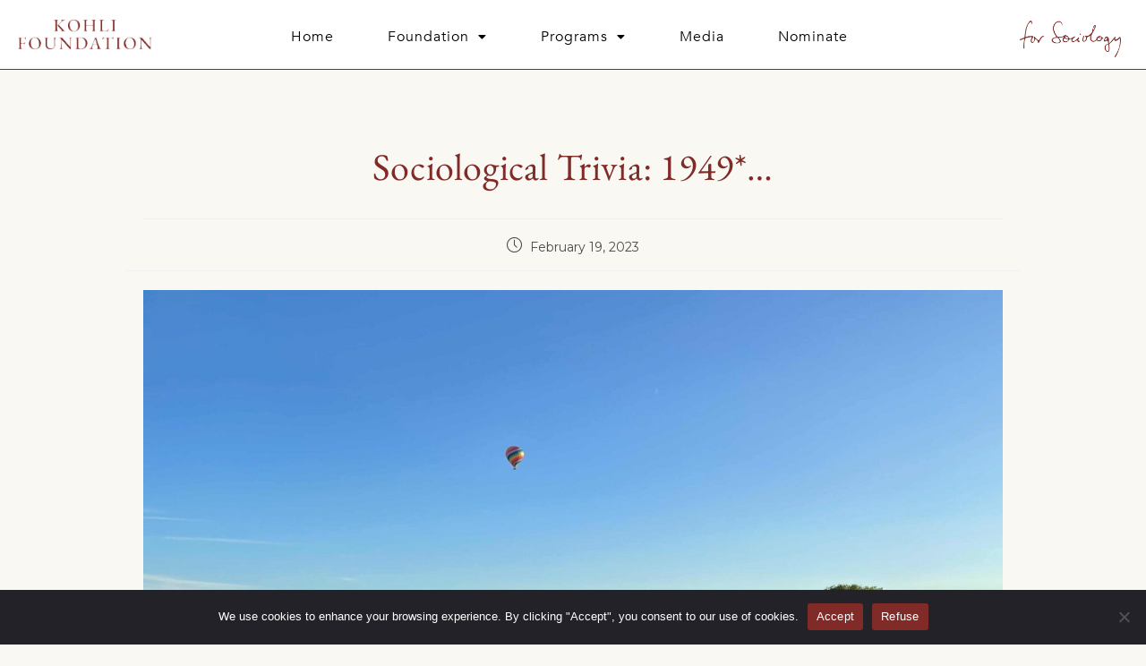

--- FILE ---
content_type: text/html; charset=UTF-8
request_url: https://kohlifoundation.eu/sociological-trivia/sociological-trivia-1949/
body_size: 16028
content:
<!DOCTYPE html>
<html class="html" lang="en-US">
<head>
	<meta charset="UTF-8">
	<link rel="profile" href="https://gmpg.org/xfn/11">

	<title>Sociological Trivia: 1949*&#8230; &#8211; Kohli Foundation</title>
<meta name='robots' content='max-image-preview:large' />
<link rel="pingback" href="https://kohlifoundation.eu/xmlrpc.php">
<meta name="viewport" content="width=device-width, initial-scale=1"><link rel='dns-prefetch' href='//fonts.googleapis.com' />
<link rel="alternate" type="application/rss+xml" title="Kohli Foundation &raquo; Feed" href="https://kohlifoundation.eu/feed/" />
<link rel="alternate" type="application/rss+xml" title="Kohli Foundation &raquo; Comments Feed" href="https://kohlifoundation.eu/comments/feed/" />
<link rel="alternate" type="application/rss+xml" title="Kohli Foundation &raquo; Sociological Trivia: 1949*&#8230; Comments Feed" href="https://kohlifoundation.eu/sociological-trivia/sociological-trivia-1949/feed/" />
<link rel="alternate" title="oEmbed (JSON)" type="application/json+oembed" href="https://kohlifoundation.eu/wp-json/oembed/1.0/embed?url=https%3A%2F%2Fkohlifoundation.eu%2Fsociological-trivia%2Fsociological-trivia-1949%2F" />
<link rel="alternate" title="oEmbed (XML)" type="text/xml+oembed" href="https://kohlifoundation.eu/wp-json/oembed/1.0/embed?url=https%3A%2F%2Fkohlifoundation.eu%2Fsociological-trivia%2Fsociological-trivia-1949%2F&#038;format=xml" />
<style id='wp-img-auto-sizes-contain-inline-css'>
img:is([sizes=auto i],[sizes^="auto," i]){contain-intrinsic-size:3000px 1500px}
/*# sourceURL=wp-img-auto-sizes-contain-inline-css */
</style>
<style id='cf-frontend-style-inline-css'>
@font-face {
	font-family: 'Avenir';
	font-weight: 300;
	font-display: auto;
	src: url('https://kohlifoundation.eu/wp-content/uploads/2022/12/Avenir-Roman-12.ttf') format('truetype');
}
@font-face {
	font-family: 'Avenir';
	font-weight: 100;
	font-display: auto;
	src: url('https://kohlifoundation.eu/wp-content/uploads/2022/12/Avenir-Light-07.ttf') format('truetype');
}
@font-face {
	font-family: 'Avenir';
	font-weight: 200;
	font-display: auto;
	src: url('https://kohlifoundation.eu/wp-content/uploads/2022/12/Avenir-Book-01.ttf') format('truetype');
}
@font-face {
	font-family: 'Avenir';
	font-weight: 400;
	font-display: auto;
	src: url('https://kohlifoundation.eu/wp-content/uploads/2022/12/Avenir-Medium-09.ttf') format('truetype');
}
@font-face {
	font-family: 'Avenir';
	font-weight: 500;
	font-display: auto;
	src: url('https://kohlifoundation.eu/wp-content/uploads/2022/12/Avenir-Heavy-05.ttf') format('truetype');
}
@font-face {
	font-family: 'Avenir';
	font-weight: 600;
	font-display: auto;
	src: url('https://kohlifoundation.eu/wp-content/uploads/2022/12/Avenir-Black-03.ttf') format('truetype');
}
@font-face {
	font-family: 'Avenir';
	font-weight: 300;
	font-display: auto;
	src: url('https://kohlifoundation.eu/wp-content/uploads/2022/12/Avenir-Roman-12.ttf') format('truetype');
}
@font-face {
	font-family: 'Avenir';
	font-weight: 100;
	font-display: auto;
	src: url('https://kohlifoundation.eu/wp-content/uploads/2022/12/Avenir-Light-07.ttf') format('truetype');
}
@font-face {
	font-family: 'Avenir';
	font-weight: 200;
	font-display: auto;
	src: url('https://kohlifoundation.eu/wp-content/uploads/2022/12/Avenir-Book-01.ttf') format('truetype');
}
@font-face {
	font-family: 'Avenir';
	font-weight: 400;
	font-display: auto;
	src: url('https://kohlifoundation.eu/wp-content/uploads/2022/12/Avenir-Medium-09.ttf') format('truetype');
}
@font-face {
	font-family: 'Avenir';
	font-weight: 500;
	font-display: auto;
	src: url('https://kohlifoundation.eu/wp-content/uploads/2022/12/Avenir-Heavy-05.ttf') format('truetype');
}
@font-face {
	font-family: 'Avenir';
	font-weight: 600;
	font-display: auto;
	src: url('https://kohlifoundation.eu/wp-content/uploads/2022/12/Avenir-Black-03.ttf') format('truetype');
}
/*# sourceURL=cf-frontend-style-inline-css */
</style>
<link rel='stylesheet' id='hfe-widgets-style-css' href='https://kohlifoundation.eu/wp-content/plugins/header-footer-elementor/inc/widgets-css/frontend.css?ver=2.3.2' media='all' />
<style id='wp-emoji-styles-inline-css'>

	img.wp-smiley, img.emoji {
		display: inline !important;
		border: none !important;
		box-shadow: none !important;
		height: 1em !important;
		width: 1em !important;
		margin: 0 0.07em !important;
		vertical-align: -0.1em !important;
		background: none !important;
		padding: 0 !important;
	}
/*# sourceURL=wp-emoji-styles-inline-css */
</style>
<link rel='stylesheet' id='wp-block-library-css' href='https://kohlifoundation.eu/wp-content/plugins/gutenberg/build/block-library/style.css?ver=20.9.0' media='all' />
<style id='wp-block-paragraph-inline-css'>
.is-small-text{font-size:.875em}.is-regular-text{font-size:1em}.is-large-text{font-size:2.25em}.is-larger-text{font-size:3em}.has-drop-cap:not(:focus):first-letter{float:left;font-size:8.4em;font-style:normal;font-weight:100;line-height:.68;margin:.05em .1em 0 0;text-transform:uppercase}body.rtl .has-drop-cap:not(:focus):first-letter{float:none;margin-left:.1em}p.has-drop-cap.has-background{overflow:hidden}:root :where(p.has-background){padding:1.25em 2.375em}:where(p.has-text-color:not(.has-link-color)) a{color:inherit}p.has-text-align-left[style*="writing-mode:vertical-lr"],p.has-text-align-right[style*="writing-mode:vertical-rl"]{rotate:180deg}
/*# sourceURL=https://kohlifoundation.eu/wp-content/plugins/gutenberg/build/block-library/blocks/paragraph/style.css */
</style>
<style id='global-styles-inline-css'>
:root{--wp--preset--aspect-ratio--square: 1;--wp--preset--aspect-ratio--4-3: 4/3;--wp--preset--aspect-ratio--3-4: 3/4;--wp--preset--aspect-ratio--3-2: 3/2;--wp--preset--aspect-ratio--2-3: 2/3;--wp--preset--aspect-ratio--16-9: 16/9;--wp--preset--aspect-ratio--9-16: 9/16;--wp--preset--color--black: #000000;--wp--preset--color--cyan-bluish-gray: #abb8c3;--wp--preset--color--white: #ffffff;--wp--preset--color--pale-pink: #f78da7;--wp--preset--color--vivid-red: #cf2e2e;--wp--preset--color--luminous-vivid-orange: #ff6900;--wp--preset--color--luminous-vivid-amber: #fcb900;--wp--preset--color--light-green-cyan: #7bdcb5;--wp--preset--color--vivid-green-cyan: #00d084;--wp--preset--color--pale-cyan-blue: #8ed1fc;--wp--preset--color--vivid-cyan-blue: #0693e3;--wp--preset--color--vivid-purple: #9b51e0;--wp--preset--gradient--vivid-cyan-blue-to-vivid-purple: linear-gradient(135deg,rgb(6,147,227) 0%,rgb(155,81,224) 100%);--wp--preset--gradient--light-green-cyan-to-vivid-green-cyan: linear-gradient(135deg,rgb(122,220,180) 0%,rgb(0,208,130) 100%);--wp--preset--gradient--luminous-vivid-amber-to-luminous-vivid-orange: linear-gradient(135deg,rgb(252,185,0) 0%,rgb(255,105,0) 100%);--wp--preset--gradient--luminous-vivid-orange-to-vivid-red: linear-gradient(135deg,rgb(255,105,0) 0%,rgb(207,46,46) 100%);--wp--preset--gradient--very-light-gray-to-cyan-bluish-gray: linear-gradient(135deg,rgb(238,238,238) 0%,rgb(169,184,195) 100%);--wp--preset--gradient--cool-to-warm-spectrum: linear-gradient(135deg,rgb(74,234,220) 0%,rgb(151,120,209) 20%,rgb(207,42,186) 40%,rgb(238,44,130) 60%,rgb(251,105,98) 80%,rgb(254,248,76) 100%);--wp--preset--gradient--blush-light-purple: linear-gradient(135deg,rgb(255,206,236) 0%,rgb(152,150,240) 100%);--wp--preset--gradient--blush-bordeaux: linear-gradient(135deg,rgb(254,205,165) 0%,rgb(254,45,45) 50%,rgb(107,0,62) 100%);--wp--preset--gradient--luminous-dusk: linear-gradient(135deg,rgb(255,203,112) 0%,rgb(199,81,192) 50%,rgb(65,88,208) 100%);--wp--preset--gradient--pale-ocean: linear-gradient(135deg,rgb(255,245,203) 0%,rgb(182,227,212) 50%,rgb(51,167,181) 100%);--wp--preset--gradient--electric-grass: linear-gradient(135deg,rgb(202,248,128) 0%,rgb(113,206,126) 100%);--wp--preset--gradient--midnight: linear-gradient(135deg,rgb(2,3,129) 0%,rgb(40,116,252) 100%);--wp--preset--font-size--small: 13px;--wp--preset--font-size--medium: 20px;--wp--preset--font-size--large: 36px;--wp--preset--font-size--x-large: 42px;--wp--preset--spacing--20: 0.44rem;--wp--preset--spacing--30: 0.67rem;--wp--preset--spacing--40: 1rem;--wp--preset--spacing--50: 1.5rem;--wp--preset--spacing--60: 2.25rem;--wp--preset--spacing--70: 3.38rem;--wp--preset--spacing--80: 5.06rem;--wp--preset--shadow--natural: 6px 6px 9px rgba(0, 0, 0, 0.2);--wp--preset--shadow--deep: 12px 12px 50px rgba(0, 0, 0, 0.4);--wp--preset--shadow--sharp: 6px 6px 0px rgba(0, 0, 0, 0.2);--wp--preset--shadow--outlined: 6px 6px 0px -3px rgb(255, 255, 255), 6px 6px rgb(0, 0, 0);--wp--preset--shadow--crisp: 6px 6px 0px rgb(0, 0, 0);}:where(.is-layout-flex){gap: 0.5em;}:where(.is-layout-grid){gap: 0.5em;}body .is-layout-flex{display: flex;}.is-layout-flex{flex-wrap: wrap;align-items: center;}.is-layout-flex > :is(*, div){margin: 0;}body .is-layout-grid{display: grid;}.is-layout-grid > :is(*, div){margin: 0;}:where(.wp-block-columns.is-layout-flex){gap: 2em;}:where(.wp-block-columns.is-layout-grid){gap: 2em;}:where(.wp-block-post-template.is-layout-flex){gap: 1.25em;}:where(.wp-block-post-template.is-layout-grid){gap: 1.25em;}.has-black-color{color: var(--wp--preset--color--black) !important;}.has-cyan-bluish-gray-color{color: var(--wp--preset--color--cyan-bluish-gray) !important;}.has-white-color{color: var(--wp--preset--color--white) !important;}.has-pale-pink-color{color: var(--wp--preset--color--pale-pink) !important;}.has-vivid-red-color{color: var(--wp--preset--color--vivid-red) !important;}.has-luminous-vivid-orange-color{color: var(--wp--preset--color--luminous-vivid-orange) !important;}.has-luminous-vivid-amber-color{color: var(--wp--preset--color--luminous-vivid-amber) !important;}.has-light-green-cyan-color{color: var(--wp--preset--color--light-green-cyan) !important;}.has-vivid-green-cyan-color{color: var(--wp--preset--color--vivid-green-cyan) !important;}.has-pale-cyan-blue-color{color: var(--wp--preset--color--pale-cyan-blue) !important;}.has-vivid-cyan-blue-color{color: var(--wp--preset--color--vivid-cyan-blue) !important;}.has-vivid-purple-color{color: var(--wp--preset--color--vivid-purple) !important;}.has-black-background-color{background-color: var(--wp--preset--color--black) !important;}.has-cyan-bluish-gray-background-color{background-color: var(--wp--preset--color--cyan-bluish-gray) !important;}.has-white-background-color{background-color: var(--wp--preset--color--white) !important;}.has-pale-pink-background-color{background-color: var(--wp--preset--color--pale-pink) !important;}.has-vivid-red-background-color{background-color: var(--wp--preset--color--vivid-red) !important;}.has-luminous-vivid-orange-background-color{background-color: var(--wp--preset--color--luminous-vivid-orange) !important;}.has-luminous-vivid-amber-background-color{background-color: var(--wp--preset--color--luminous-vivid-amber) !important;}.has-light-green-cyan-background-color{background-color: var(--wp--preset--color--light-green-cyan) !important;}.has-vivid-green-cyan-background-color{background-color: var(--wp--preset--color--vivid-green-cyan) !important;}.has-pale-cyan-blue-background-color{background-color: var(--wp--preset--color--pale-cyan-blue) !important;}.has-vivid-cyan-blue-background-color{background-color: var(--wp--preset--color--vivid-cyan-blue) !important;}.has-vivid-purple-background-color{background-color: var(--wp--preset--color--vivid-purple) !important;}.has-black-border-color{border-color: var(--wp--preset--color--black) !important;}.has-cyan-bluish-gray-border-color{border-color: var(--wp--preset--color--cyan-bluish-gray) !important;}.has-white-border-color{border-color: var(--wp--preset--color--white) !important;}.has-pale-pink-border-color{border-color: var(--wp--preset--color--pale-pink) !important;}.has-vivid-red-border-color{border-color: var(--wp--preset--color--vivid-red) !important;}.has-luminous-vivid-orange-border-color{border-color: var(--wp--preset--color--luminous-vivid-orange) !important;}.has-luminous-vivid-amber-border-color{border-color: var(--wp--preset--color--luminous-vivid-amber) !important;}.has-light-green-cyan-border-color{border-color: var(--wp--preset--color--light-green-cyan) !important;}.has-vivid-green-cyan-border-color{border-color: var(--wp--preset--color--vivid-green-cyan) !important;}.has-pale-cyan-blue-border-color{border-color: var(--wp--preset--color--pale-cyan-blue) !important;}.has-vivid-cyan-blue-border-color{border-color: var(--wp--preset--color--vivid-cyan-blue) !important;}.has-vivid-purple-border-color{border-color: var(--wp--preset--color--vivid-purple) !important;}.has-vivid-cyan-blue-to-vivid-purple-gradient-background{background: var(--wp--preset--gradient--vivid-cyan-blue-to-vivid-purple) !important;}.has-light-green-cyan-to-vivid-green-cyan-gradient-background{background: var(--wp--preset--gradient--light-green-cyan-to-vivid-green-cyan) !important;}.has-luminous-vivid-amber-to-luminous-vivid-orange-gradient-background{background: var(--wp--preset--gradient--luminous-vivid-amber-to-luminous-vivid-orange) !important;}.has-luminous-vivid-orange-to-vivid-red-gradient-background{background: var(--wp--preset--gradient--luminous-vivid-orange-to-vivid-red) !important;}.has-very-light-gray-to-cyan-bluish-gray-gradient-background{background: var(--wp--preset--gradient--very-light-gray-to-cyan-bluish-gray) !important;}.has-cool-to-warm-spectrum-gradient-background{background: var(--wp--preset--gradient--cool-to-warm-spectrum) !important;}.has-blush-light-purple-gradient-background{background: var(--wp--preset--gradient--blush-light-purple) !important;}.has-blush-bordeaux-gradient-background{background: var(--wp--preset--gradient--blush-bordeaux) !important;}.has-luminous-dusk-gradient-background{background: var(--wp--preset--gradient--luminous-dusk) !important;}.has-pale-ocean-gradient-background{background: var(--wp--preset--gradient--pale-ocean) !important;}.has-electric-grass-gradient-background{background: var(--wp--preset--gradient--electric-grass) !important;}.has-midnight-gradient-background{background: var(--wp--preset--gradient--midnight) !important;}.has-small-font-size{font-size: var(--wp--preset--font-size--small) !important;}.has-medium-font-size{font-size: var(--wp--preset--font-size--medium) !important;}.has-large-font-size{font-size: var(--wp--preset--font-size--large) !important;}.has-x-large-font-size{font-size: var(--wp--preset--font-size--x-large) !important;}
/*# sourceURL=global-styles-inline-css */
</style>

<style id='classic-theme-styles-inline-css'>
/*! This file is auto-generated */
.wp-block-button__link{color:#fff;background-color:#32373c;border-radius:9999px;box-shadow:none;text-decoration:none;padding:calc(.667em + 2px) calc(1.333em + 2px);font-size:1.125em}.wp-block-file__button{background:#32373c;color:#fff;text-decoration:none}
/*# sourceURL=/wp-includes/css/classic-themes.min.css */
</style>
<link rel='stylesheet' id='cookie-notice-front-css' href='https://kohlifoundation.eu/wp-content/plugins/cookie-notice/css/front.min.css?ver=2.5.6' media='all' />
<link rel='stylesheet' id='rt-fontawsome-css' href='https://kohlifoundation.eu/wp-content/plugins/the-post-grid/assets/vendor/font-awesome/css/font-awesome.min.css?ver=7.7.21' media='all' />
<link rel='stylesheet' id='rt-tpg-block-css' href='https://kohlifoundation.eu/wp-content/plugins/the-post-grid/assets/css/tpg-block.min.css?ver=7.7.21' media='all' />
<style id='wpxpo-global-style-inline-css'>
:root {
			--preset-color1: #037fff;
			--preset-color2: #026fe0;
			--preset-color3: #071323;
			--preset-color4: #132133;
			--preset-color5: #34495e;
			--preset-color6: #787676;
			--preset-color7: #f0f2f3;
			--preset-color8: #f8f9fa;
			--preset-color9: #ffffff;
		}{}
/*# sourceURL=wpxpo-global-style-inline-css */
</style>
<style id='ultp-preset-colors-style-inline-css'>
:root { --postx_preset_Base_1_color: #f4f4ff; --postx_preset_Base_2_color: #dddff8; --postx_preset_Base_3_color: #B4B4D6; --postx_preset_Primary_color: #3323f0; --postx_preset_Secondary_color: #4a5fff; --postx_preset_Tertiary_color: #FFFFFF; --postx_preset_Contrast_3_color: #545472; --postx_preset_Contrast_2_color: #262657; --postx_preset_Contrast_1_color: #10102e; --postx_preset_Over_Primary_color: #ffffff;  }
/*# sourceURL=ultp-preset-colors-style-inline-css */
</style>
<style id='ultp-preset-gradient-style-inline-css'>
:root { --postx_preset_Primary_to_Secondary_to_Right_gradient: linear-gradient(90deg, var(--postx_preset_Primary_color) 0%, var(--postx_preset_Secondary_color) 100%); --postx_preset_Primary_to_Secondary_to_Bottom_gradient: linear-gradient(180deg, var(--postx_preset_Primary_color) 0%, var(--postx_preset_Secondary_color) 100%); --postx_preset_Secondary_to_Primary_to_Right_gradient: linear-gradient(90deg, var(--postx_preset_Secondary_color) 0%, var(--postx_preset_Primary_color) 100%); --postx_preset_Secondary_to_Primary_to_Bottom_gradient: linear-gradient(180deg, var(--postx_preset_Secondary_color) 0%, var(--postx_preset_Primary_color) 100%); --postx_preset_Cold_Evening_gradient: linear-gradient(0deg, rgb(12, 52, 131) 0%, rgb(162, 182, 223) 100%, rgb(107, 140, 206) 100%, rgb(162, 182, 223) 100%); --postx_preset_Purple_Division_gradient: linear-gradient(0deg, rgb(112, 40, 228) 0%, rgb(229, 178, 202) 100%); --postx_preset_Over_Sun_gradient: linear-gradient(60deg, rgb(171, 236, 214) 0%, rgb(251, 237, 150) 100%); --postx_preset_Morning_Salad_gradient: linear-gradient(-255deg, rgb(183, 248, 219) 0%, rgb(80, 167, 194) 100%); --postx_preset_Fabled_Sunset_gradient: linear-gradient(-270deg, rgb(35, 21, 87) 0%, rgb(68, 16, 122) 29%, rgb(255, 19, 97) 67%, rgb(255, 248, 0) 100%);  }
/*# sourceURL=ultp-preset-gradient-style-inline-css */
</style>
<style id='ultp-preset-typo-style-inline-css'>
:root { --postx_preset_Heading_typo_font_family: Helvetica; --postx_preset_Heading_typo_font_family_type: sans-serif; --postx_preset_Heading_typo_font_weight: 600; --postx_preset_Heading_typo_text_transform: capitalize; --postx_preset_Body_and_Others_typo_font_family: Helvetica; --postx_preset_Body_and_Others_typo_font_family_type: sans-serif; --postx_preset_Body_and_Others_typo_font_weight: 400; --postx_preset_Body_and_Others_typo_text_transform: lowercase; --postx_preset_body_typo_font_size_lg: 16px; --postx_preset_paragraph_1_typo_font_size_lg: 12px; --postx_preset_paragraph_2_typo_font_size_lg: 12px; --postx_preset_paragraph_3_typo_font_size_lg: 12px; --postx_preset_heading_h1_typo_font_size_lg: 42px; --postx_preset_heading_h2_typo_font_size_lg: 36px; --postx_preset_heading_h3_typo_font_size_lg: 30px; --postx_preset_heading_h4_typo_font_size_lg: 24px; --postx_preset_heading_h5_typo_font_size_lg: 20px; --postx_preset_heading_h6_typo_font_size_lg: 16px; }
/*# sourceURL=ultp-preset-typo-style-inline-css */
</style>
<link rel='stylesheet' id='hfe-style-css' href='https://kohlifoundation.eu/wp-content/plugins/header-footer-elementor/assets/css/header-footer-elementor.css?ver=2.3.2' media='all' />
<link rel='stylesheet' id='elementor-icons-css' href='https://kohlifoundation.eu/wp-content/plugins/elementor/assets/lib/eicons/css/elementor-icons.min.css?ver=5.40.0' media='all' />
<link rel='stylesheet' id='elementor-frontend-css' href='https://kohlifoundation.eu/wp-content/plugins/elementor/assets/css/frontend.min.css?ver=3.29.1' media='all' />
<link rel='stylesheet' id='elementor-post-18-css' href='https://kohlifoundation.eu/wp-content/uploads/elementor/css/post-18.css?ver=1768228427' media='all' />
<link rel='stylesheet' id='ultp-style-css' href='https://kohlifoundation.eu/wp-content/plugins/ultimate-post/assets/css/style.min.css?ver=696' media='all' />
<link rel='stylesheet' id='elementor-post-21-css' href='https://kohlifoundation.eu/wp-content/uploads/elementor/css/post-21.css?ver=1768228427' media='all' />
<link rel='stylesheet' id='elementor-post-74-css' href='https://kohlifoundation.eu/wp-content/uploads/elementor/css/post-74.css?ver=1768228427' media='all' />
<link rel='stylesheet' id='font-awesome-css' href='https://kohlifoundation.eu/wp-content/themes/oceanwp/assets/fonts/fontawesome/css/all.min.css?ver=5.15.1' media='all' />
<link rel='stylesheet' id='simple-line-icons-css' href='https://kohlifoundation.eu/wp-content/themes/oceanwp/assets/css/third/simple-line-icons.min.css?ver=2.4.0' media='all' />
<link rel='stylesheet' id='oceanwp-style-css' href='https://kohlifoundation.eu/wp-content/themes/oceanwp/assets/css/style.min.css?ver=3.3.6' media='all' />
<link rel='stylesheet' id='oceanwp-google-font-montserrat-css' href='//fonts.googleapis.com/css?family=Montserrat%3A100%2C200%2C300%2C400%2C500%2C600%2C700%2C800%2C900%2C100i%2C200i%2C300i%2C400i%2C500i%2C600i%2C700i%2C800i%2C900i&#038;subset=latin&#038;display=swap&#038;ver=6.9' media='all' />
<link rel='stylesheet' id='oceanwp-google-font-eb-garamond-css' href='//fonts.googleapis.com/css?family=EB+Garamond%3A100%2C200%2C300%2C400%2C500%2C600%2C700%2C800%2C900%2C100i%2C200i%2C300i%2C400i%2C500i%2C600i%2C700i%2C800i%2C900i&#038;subset=latin&#038;display=swap&#038;ver=6.9' media='all' />
<link rel='stylesheet' id='hfe-elementor-icons-css' href='https://kohlifoundation.eu/wp-content/plugins/elementor/assets/lib/eicons/css/elementor-icons.min.css?ver=5.34.0' media='all' />
<link rel='stylesheet' id='hfe-icons-list-css' href='https://kohlifoundation.eu/wp-content/plugins/elementor/assets/css/widget-icon-list.min.css?ver=3.24.3' media='all' />
<link rel='stylesheet' id='hfe-social-icons-css' href='https://kohlifoundation.eu/wp-content/plugins/elementor/assets/css/widget-social-icons.min.css?ver=3.24.0' media='all' />
<link rel='stylesheet' id='hfe-social-share-icons-brands-css' href='https://kohlifoundation.eu/wp-content/plugins/elementor/assets/lib/font-awesome/css/brands.css?ver=5.15.3' media='all' />
<link rel='stylesheet' id='hfe-social-share-icons-fontawesome-css' href='https://kohlifoundation.eu/wp-content/plugins/elementor/assets/lib/font-awesome/css/fontawesome.css?ver=5.15.3' media='all' />
<link rel='stylesheet' id='hfe-nav-menu-icons-css' href='https://kohlifoundation.eu/wp-content/plugins/elementor/assets/lib/font-awesome/css/solid.css?ver=5.15.3' media='all' />
<link rel='stylesheet' id='elementor-gf-local-ebgaramond-css' href='https://kohlifoundation.eu/wp-content/uploads/elementor/google-fonts/css/ebgaramond.css?ver=1748891825' media='all' />
<link rel='stylesheet' id='elementor-icons-shared-0-css' href='https://kohlifoundation.eu/wp-content/plugins/elementor/assets/lib/font-awesome/css/fontawesome.min.css?ver=5.15.3' media='all' />
<link rel='stylesheet' id='elementor-icons-fa-solid-css' href='https://kohlifoundation.eu/wp-content/plugins/elementor/assets/lib/font-awesome/css/solid.min.css?ver=5.15.3' media='all' />
<link rel='stylesheet' id='elementor-icons-fa-regular-css' href='https://kohlifoundation.eu/wp-content/plugins/elementor/assets/lib/font-awesome/css/regular.min.css?ver=5.15.3' media='all' />
<link rel='stylesheet' id='elementor-icons-fa-brands-css' href='https://kohlifoundation.eu/wp-content/plugins/elementor/assets/lib/font-awesome/css/brands.min.css?ver=5.15.3' media='all' />
<script src="https://kohlifoundation.eu/wp-includes/js/jquery/jquery.min.js?ver=3.7.1" id="jquery-core-js"></script>
<script src="https://kohlifoundation.eu/wp-includes/js/jquery/jquery-migrate.min.js?ver=3.4.1" id="jquery-migrate-js"></script>
<script id="jquery-js-after">
!function($){"use strict";$(document).ready(function(){$(this).scrollTop()>100&&$(".hfe-scroll-to-top-wrap").removeClass("hfe-scroll-to-top-hide"),$(window).scroll(function(){$(this).scrollTop()<100?$(".hfe-scroll-to-top-wrap").fadeOut(300):$(".hfe-scroll-to-top-wrap").fadeIn(300)}),$(".hfe-scroll-to-top-wrap").on("click",function(){$("html, body").animate({scrollTop:0},300);return!1})})}(jQuery);
//# sourceURL=jquery-js-after
</script>
<link rel="https://api.w.org/" href="https://kohlifoundation.eu/wp-json/" /><link rel="alternate" title="JSON" type="application/json" href="https://kohlifoundation.eu/wp-json/wp/v2/posts/996" /><link rel="EditURI" type="application/rsd+xml" title="RSD" href="https://kohlifoundation.eu/xmlrpc.php?rsd" />
<meta name="generator" content="WordPress 6.9" />
<link rel="canonical" href="https://kohlifoundation.eu/sociological-trivia/sociological-trivia-1949/" />
<link rel='shortlink' href='https://kohlifoundation.eu/?p=996' />
        <style>
            :root {
                --tpg-primary-color: #0d6efd;
                --tpg-secondary-color: #0654c4;
                --tpg-primary-light: #c4d0ff
            }

                        body .rt-tpg-container .rt-loading,
            body #bottom-script-loader .rt-ball-clip-rotate {
                color: #0367bf !important;
            }

                    </style>
		<meta name="generator" content="Elementor 3.29.1; features: additional_custom_breakpoints, e_local_google_fonts; settings: css_print_method-external, google_font-enabled, font_display-swap">
			<style>
				.e-con.e-parent:nth-of-type(n+4):not(.e-lazyloaded):not(.e-no-lazyload),
				.e-con.e-parent:nth-of-type(n+4):not(.e-lazyloaded):not(.e-no-lazyload) * {
					background-image: none !important;
				}
				@media screen and (max-height: 1024px) {
					.e-con.e-parent:nth-of-type(n+3):not(.e-lazyloaded):not(.e-no-lazyload),
					.e-con.e-parent:nth-of-type(n+3):not(.e-lazyloaded):not(.e-no-lazyload) * {
						background-image: none !important;
					}
				}
				@media screen and (max-height: 640px) {
					.e-con.e-parent:nth-of-type(n+2):not(.e-lazyloaded):not(.e-no-lazyload),
					.e-con.e-parent:nth-of-type(n+2):not(.e-lazyloaded):not(.e-no-lazyload) * {
						background-image: none !important;
					}
				}
			</style>
			<link rel="icon" href="https://kohlifoundation.eu/wp-content/uploads/2022/12/Kohli-Foundation-for-Sociology_hauptlogo_Gold-web-150x150.png" sizes="32x32" />
<link rel="icon" href="https://kohlifoundation.eu/wp-content/uploads/2022/12/Kohli-Foundation-for-Sociology_hauptlogo_Gold-web.png" sizes="192x192" />
<link rel="apple-touch-icon" href="https://kohlifoundation.eu/wp-content/uploads/2022/12/Kohli-Foundation-for-Sociology_hauptlogo_Gold-web.png" />
<meta name="msapplication-TileImage" content="https://kohlifoundation.eu/wp-content/uploads/2022/12/Kohli-Foundation-for-Sociology_hauptlogo_Gold-web.png" />
<!-- OceanWP CSS -->
<style type="text/css">
/* General CSS */a:hover,a.light:hover,.theme-heading .text::before,.theme-heading .text::after,#top-bar-content >a:hover,#top-bar-social li.oceanwp-email a:hover,#site-navigation-wrap .dropdown-menu >li >a:hover,#site-header.medium-header #medium-searchform button:hover,.oceanwp-mobile-menu-icon a:hover,.blog-entry.post .blog-entry-header .entry-title a:hover,.blog-entry.post .blog-entry-readmore a:hover,.blog-entry.thumbnail-entry .blog-entry-category a,ul.meta li a:hover,.dropcap,.single nav.post-navigation .nav-links .title,body .related-post-title a:hover,body #wp-calendar caption,body .contact-info-widget.default i,body .contact-info-widget.big-icons i,body .custom-links-widget .oceanwp-custom-links li a:hover,body .custom-links-widget .oceanwp-custom-links li a:hover:before,body .posts-thumbnails-widget li a:hover,body .social-widget li.oceanwp-email a:hover,.comment-author .comment-meta .comment-reply-link,#respond #cancel-comment-reply-link:hover,#footer-widgets .footer-box a:hover,#footer-bottom a:hover,#footer-bottom #footer-bottom-menu a:hover,.sidr a:hover,.sidr-class-dropdown-toggle:hover,.sidr-class-menu-item-has-children.active >a,.sidr-class-menu-item-has-children.active >a >.sidr-class-dropdown-toggle,input[type=checkbox]:checked:before{color:#812b28}.single nav.post-navigation .nav-links .title .owp-icon use,.blog-entry.post .blog-entry-readmore a:hover .owp-icon use,body .contact-info-widget.default .owp-icon use,body .contact-info-widget.big-icons .owp-icon use{stroke:#812b28}input[type="button"],input[type="reset"],input[type="submit"],button[type="submit"],.button,#site-navigation-wrap .dropdown-menu >li.btn >a >span,.thumbnail:hover i,.post-quote-content,.omw-modal .omw-close-modal,body .contact-info-widget.big-icons li:hover i,body div.wpforms-container-full .wpforms-form input[type=submit],body div.wpforms-container-full .wpforms-form button[type=submit],body div.wpforms-container-full .wpforms-form .wpforms-page-button{background-color:#812b28}.thumbnail:hover .link-post-svg-icon{background-color:#812b28}body .contact-info-widget.big-icons li:hover .owp-icon{background-color:#812b28}.widget-title{border-color:#812b28}blockquote{border-color:#812b28}#searchform-dropdown{border-color:#812b28}.dropdown-menu .sub-menu{border-color:#812b28}.blog-entry.large-entry .blog-entry-readmore a:hover{border-color:#812b28}.oceanwp-newsletter-form-wrap input[type="email"]:focus{border-color:#812b28}.social-widget li.oceanwp-email a:hover{border-color:#812b28}#respond #cancel-comment-reply-link:hover{border-color:#812b28}body .contact-info-widget.big-icons li:hover i{border-color:#812b28}#footer-widgets .oceanwp-newsletter-form-wrap input[type="email"]:focus{border-color:#812b28}blockquote,.wp-block-quote{border-left-color:#812b28}body .contact-info-widget.big-icons li:hover .owp-icon{border-color:#812b28}input[type="button"]:hover,input[type="reset"]:hover,input[type="submit"]:hover,button[type="submit"]:hover,input[type="button"]:focus,input[type="reset"]:focus,input[type="submit"]:focus,button[type="submit"]:focus,.button:hover,.button:focus,#site-navigation-wrap .dropdown-menu >li.btn >a:hover >span,.post-quote-author,.omw-modal .omw-close-modal:hover,body div.wpforms-container-full .wpforms-form input[type=submit]:hover,body div.wpforms-container-full .wpforms-form button[type=submit]:hover,body div.wpforms-container-full .wpforms-form .wpforms-page-button:hover{background-color:#d6bd85}body,.has-parallax-footer:not(.separate-layout) #main{background-color:#f9f8f3}a{color:#812b28}a .owp-icon use{stroke:#812b28}a:hover{color:#d6bd85}a:hover .owp-icon use{stroke:#d6bd85}@media only screen and (min-width:960px){.content-area,.content-left-sidebar .content-area{width:80%}}/* Blog CSS */.single-post.content-max-width #wrap .thumbnail,.single-post.content-max-width #wrap .wp-block-buttons,.single-post.content-max-width #wrap .wp-block-verse,.single-post.content-max-width #wrap .entry-header,.single-post.content-max-width #wrap ul.meta,.single-post.content-max-width #wrap .entry-content p,.single-post.content-max-width #wrap .entry-content h1,.single-post.content-max-width #wrap .entry-content h2,.single-post.content-max-width #wrap .entry-content h3,.single-post.content-max-width #wrap .entry-content h4,.single-post.content-max-width #wrap .entry-content h5,.single-post.content-max-width #wrap .entry-content h6,.single-post.content-max-width #wrap .wp-block-image,.single-post.content-max-width #wrap .wp-block-gallery,.single-post.content-max-width #wrap .wp-block-video,.single-post.content-max-width #wrap .wp-block-quote,.single-post.content-max-width #wrap .wp-block-text-columns,.single-post.content-max-width #wrap .wp-block-code,.single-post.content-max-width #wrap .entry-content ul,.single-post.content-max-width #wrap .entry-content ol,.single-post.content-max-width #wrap .wp-block-cover-text,.single-post.content-max-width #wrap .wp-block-cover,.single-post.content-max-width #wrap .wp-block-columns,.single-post.content-max-width #wrap .post-tags,.single-post.content-max-width #wrap .comments-area,.single-post.content-max-width #wrap .wp-block-embed,#wrap .wp-block-separator.is-style-wide:not(.size-full){max-width:1000px}.single-post.content-max-width #wrap .wp-block-image.alignleft,.single-post.content-max-width #wrap .wp-block-image.alignright{max-width:500px}.single-post.content-max-width #wrap .wp-block-image.alignleft{margin-left:calc( 50% - 500px)}.single-post.content-max-width #wrap .wp-block-image.alignright{margin-right:calc( 50% - 500px)}.single-post.content-max-width #wrap .wp-block-embed,.single-post.content-max-width #wrap .wp-block-verse{margin-left:auto;margin-right:auto}/* Header CSS */#site-header.has-header-media .overlay-header-media{background-color:rgba(0,0,0,0.5)}/* Typography CSS */body{font-family:Montserrat}h1,h2,h3,h4,h5,h6,.theme-heading,.widget-title,.oceanwp-widget-recent-posts-title,.comment-reply-title,.entry-title,.sidebar-box .widget-title{font-family:EB Garamond}h3{font-size:24px}@media (max-width:768px){h3{font-size:20 px}}@media (max-width:480px){h3{font-size:16 px}}.single-post .entry-title{font-family:EB Garamond;font-weight:100;font-size:42px;color:#812b28;line-height:1.8}
</style><link rel='stylesheet' id='widget-image-css' href='https://kohlifoundation.eu/wp-content/plugins/elementor/assets/css/widget-image.min.css?ver=3.29.1' media='all' />
<link rel='stylesheet' id='e-animation-shrink-css' href='https://kohlifoundation.eu/wp-content/plugins/elementor/assets/lib/animations/styles/e-animation-shrink.min.css?ver=3.29.1' media='all' />
<link rel='stylesheet' id='widget-social-icons-css' href='https://kohlifoundation.eu/wp-content/plugins/elementor/assets/css/widget-social-icons.min.css?ver=3.29.1' media='all' />
<link rel='stylesheet' id='e-apple-webkit-css' href='https://kohlifoundation.eu/wp-content/plugins/elementor/assets/css/conditionals/apple-webkit.min.css?ver=3.29.1' media='all' />
</head>

<body class="wp-singular post-template-default single single-post postid-996 single-format-standard wp-embed-responsive wp-theme-oceanwp cookies-not-set rttpg rttpg-7.7.21 radius-frontend rttpg-body-wrap postx-page ehf-header ehf-footer ehf-template-oceanwp ehf-stylesheet-oceanwp oceanwp-theme dropdown-mobile default-breakpoint content-full-width content-max-width post-in-category-sociological-trivia page-header-disabled elementor-default elementor-kit-18" >

	
	
	<div id="outer-wrap" class="site clr">

		<a class="skip-link screen-reader-text" href="#main">Skip to content</a>

		
		<div id="wrap" class="clr">

			
					<header id="masthead" itemscope="itemscope" itemtype="https://schema.org/WPHeader">
			<p class="main-title bhf-hidden" itemprop="headline"><a href="https://kohlifoundation.eu" title="Kohli Foundation" rel="home">Kohli Foundation</a></p>
					<div data-elementor-type="wp-post" data-elementor-id="21" class="elementor elementor-21">
						<section class="elementor-section elementor-top-section elementor-element elementor-element-9ca196f elementor-section-full_width elementor-hidden-desktop elementor-section-height-default elementor-section-height-default" data-id="9ca196f" data-element_type="section" data-settings="{&quot;background_background&quot;:&quot;classic&quot;}">
						<div class="elementor-container elementor-column-gap-default">
					<div class="elementor-column elementor-col-50 elementor-top-column elementor-element elementor-element-93434b0" data-id="93434b0" data-element_type="column">
			<div class="elementor-widget-wrap elementor-element-populated">
						<div class="elementor-element elementor-element-e4d37cd elementor-widget elementor-widget-image" data-id="e4d37cd" data-element_type="widget" data-widget_type="image.default">
				<div class="elementor-widget-container">
															<img fetchpriority="high" width="1473" height="330" src="https://kohlifoundation.eu/wp-content/uploads/2022/12/Kohli-Foundation-for-Sociology_Slogan_Burgund.png" class="attachment-full size-full wp-image-38" alt="" srcset="https://kohlifoundation.eu/wp-content/uploads/2022/12/Kohli-Foundation-for-Sociology_Slogan_Burgund.png 1473w, https://kohlifoundation.eu/wp-content/uploads/2022/12/Kohli-Foundation-for-Sociology_Slogan_Burgund-300x67.png 300w, https://kohlifoundation.eu/wp-content/uploads/2022/12/Kohli-Foundation-for-Sociology_Slogan_Burgund-1024x229.png 1024w, https://kohlifoundation.eu/wp-content/uploads/2022/12/Kohli-Foundation-for-Sociology_Slogan_Burgund-768x172.png 768w" sizes="(max-width: 1473px) 100vw, 1473px" />															</div>
				</div>
					</div>
		</div>
				<div class="elementor-column elementor-col-50 elementor-top-column elementor-element elementor-element-8db76cd" data-id="8db76cd" data-element_type="column">
			<div class="elementor-widget-wrap elementor-element-populated">
						<div class="elementor-element elementor-element-ffe56b7 hfe-nav-menu__align-justify hfe-submenu-icon-arrow hfe-submenu-animation-none hfe-link-redirect-child hfe-nav-menu__breakpoint-tablet elementor-widget elementor-widget-navigation-menu" data-id="ffe56b7" data-element_type="widget" data-settings="{&quot;padding_horizontal_menu_item_tablet&quot;:{&quot;unit&quot;:&quot;px&quot;,&quot;size&quot;:21,&quot;sizes&quot;:[]},&quot;padding_horizontal_menu_item_mobile&quot;:{&quot;unit&quot;:&quot;px&quot;,&quot;size&quot;:12,&quot;sizes&quot;:[]},&quot;menu_row_space_mobile&quot;:{&quot;unit&quot;:&quot;px&quot;,&quot;size&quot;:0,&quot;sizes&quot;:[]},&quot;dropdown_border_radius_mobile&quot;:{&quot;unit&quot;:&quot;px&quot;,&quot;top&quot;:&quot;0&quot;,&quot;right&quot;:&quot;0&quot;,&quot;bottom&quot;:&quot;0&quot;,&quot;left&quot;:&quot;0&quot;,&quot;isLinked&quot;:false},&quot;padding_vertical_dropdown_item_mobile&quot;:{&quot;unit&quot;:&quot;px&quot;,&quot;size&quot;:10,&quot;sizes&quot;:[]},&quot;distance_from_menu_mobile&quot;:{&quot;unit&quot;:&quot;px&quot;,&quot;size&quot;:9,&quot;sizes&quot;:[]},&quot;toggle_size_tablet&quot;:{&quot;unit&quot;:&quot;px&quot;,&quot;size&quot;:16,&quot;sizes&quot;:[]},&quot;padding_horizontal_menu_item&quot;:{&quot;unit&quot;:&quot;px&quot;,&quot;size&quot;:15,&quot;sizes&quot;:[]},&quot;padding_vertical_menu_item&quot;:{&quot;unit&quot;:&quot;px&quot;,&quot;size&quot;:15,&quot;sizes&quot;:[]},&quot;padding_vertical_menu_item_tablet&quot;:{&quot;unit&quot;:&quot;px&quot;,&quot;size&quot;:&quot;&quot;,&quot;sizes&quot;:[]},&quot;padding_vertical_menu_item_mobile&quot;:{&quot;unit&quot;:&quot;px&quot;,&quot;size&quot;:&quot;&quot;,&quot;sizes&quot;:[]},&quot;menu_space_between&quot;:{&quot;unit&quot;:&quot;px&quot;,&quot;size&quot;:&quot;&quot;,&quot;sizes&quot;:[]},&quot;menu_space_between_tablet&quot;:{&quot;unit&quot;:&quot;px&quot;,&quot;size&quot;:&quot;&quot;,&quot;sizes&quot;:[]},&quot;menu_space_between_mobile&quot;:{&quot;unit&quot;:&quot;px&quot;,&quot;size&quot;:&quot;&quot;,&quot;sizes&quot;:[]},&quot;menu_row_space&quot;:{&quot;unit&quot;:&quot;px&quot;,&quot;size&quot;:&quot;&quot;,&quot;sizes&quot;:[]},&quot;menu_row_space_tablet&quot;:{&quot;unit&quot;:&quot;px&quot;,&quot;size&quot;:&quot;&quot;,&quot;sizes&quot;:[]},&quot;dropdown_border_radius&quot;:{&quot;unit&quot;:&quot;px&quot;,&quot;top&quot;:&quot;&quot;,&quot;right&quot;:&quot;&quot;,&quot;bottom&quot;:&quot;&quot;,&quot;left&quot;:&quot;&quot;,&quot;isLinked&quot;:true},&quot;dropdown_border_radius_tablet&quot;:{&quot;unit&quot;:&quot;px&quot;,&quot;top&quot;:&quot;&quot;,&quot;right&quot;:&quot;&quot;,&quot;bottom&quot;:&quot;&quot;,&quot;left&quot;:&quot;&quot;,&quot;isLinked&quot;:true},&quot;width_dropdown_item&quot;:{&quot;unit&quot;:&quot;px&quot;,&quot;size&quot;:&quot;220&quot;,&quot;sizes&quot;:[]},&quot;width_dropdown_item_tablet&quot;:{&quot;unit&quot;:&quot;px&quot;,&quot;size&quot;:&quot;&quot;,&quot;sizes&quot;:[]},&quot;width_dropdown_item_mobile&quot;:{&quot;unit&quot;:&quot;px&quot;,&quot;size&quot;:&quot;&quot;,&quot;sizes&quot;:[]},&quot;padding_horizontal_dropdown_item&quot;:{&quot;unit&quot;:&quot;px&quot;,&quot;size&quot;:&quot;&quot;,&quot;sizes&quot;:[]},&quot;padding_horizontal_dropdown_item_tablet&quot;:{&quot;unit&quot;:&quot;px&quot;,&quot;size&quot;:&quot;&quot;,&quot;sizes&quot;:[]},&quot;padding_horizontal_dropdown_item_mobile&quot;:{&quot;unit&quot;:&quot;px&quot;,&quot;size&quot;:&quot;&quot;,&quot;sizes&quot;:[]},&quot;padding_vertical_dropdown_item&quot;:{&quot;unit&quot;:&quot;px&quot;,&quot;size&quot;:15,&quot;sizes&quot;:[]},&quot;padding_vertical_dropdown_item_tablet&quot;:{&quot;unit&quot;:&quot;px&quot;,&quot;size&quot;:&quot;&quot;,&quot;sizes&quot;:[]},&quot;distance_from_menu&quot;:{&quot;unit&quot;:&quot;px&quot;,&quot;size&quot;:&quot;&quot;,&quot;sizes&quot;:[]},&quot;distance_from_menu_tablet&quot;:{&quot;unit&quot;:&quot;px&quot;,&quot;size&quot;:&quot;&quot;,&quot;sizes&quot;:[]},&quot;toggle_size&quot;:{&quot;unit&quot;:&quot;px&quot;,&quot;size&quot;:&quot;&quot;,&quot;sizes&quot;:[]},&quot;toggle_size_mobile&quot;:{&quot;unit&quot;:&quot;px&quot;,&quot;size&quot;:&quot;&quot;,&quot;sizes&quot;:[]},&quot;toggle_border_width&quot;:{&quot;unit&quot;:&quot;px&quot;,&quot;size&quot;:&quot;&quot;,&quot;sizes&quot;:[]},&quot;toggle_border_width_tablet&quot;:{&quot;unit&quot;:&quot;px&quot;,&quot;size&quot;:&quot;&quot;,&quot;sizes&quot;:[]},&quot;toggle_border_width_mobile&quot;:{&quot;unit&quot;:&quot;px&quot;,&quot;size&quot;:&quot;&quot;,&quot;sizes&quot;:[]},&quot;toggle_border_radius&quot;:{&quot;unit&quot;:&quot;px&quot;,&quot;size&quot;:&quot;&quot;,&quot;sizes&quot;:[]},&quot;toggle_border_radius_tablet&quot;:{&quot;unit&quot;:&quot;px&quot;,&quot;size&quot;:&quot;&quot;,&quot;sizes&quot;:[]},&quot;toggle_border_radius_mobile&quot;:{&quot;unit&quot;:&quot;px&quot;,&quot;size&quot;:&quot;&quot;,&quot;sizes&quot;:[]}}" data-widget_type="navigation-menu.default">
				<div class="elementor-widget-container">
								<div class="hfe-nav-menu hfe-layout-horizontal hfe-nav-menu-layout horizontal hfe-pointer__none" data-layout="horizontal">
				<div role="button" class="hfe-nav-menu__toggle elementor-clickable">
					<span class="screen-reader-text">Menu</span>
					<div class="hfe-nav-menu-icon">
						<i aria-hidden="true"  class="fas fa-chevron-down"></i>					</div>
				</div>
				<nav class="hfe-nav-menu__layout-horizontal hfe-nav-menu__submenu-arrow" data-toggle-icon="&lt;i aria-hidden=&quot;true&quot; tabindex=&quot;0&quot; class=&quot;fas fa-chevron-down&quot;&gt;&lt;/i&gt;" data-close-icon="&lt;i aria-hidden=&quot;true&quot; tabindex=&quot;0&quot; class=&quot;fas fa-angle-up&quot;&gt;&lt;/i&gt;" data-full-width="yes">
					<ul id="menu-1-ffe56b7" class="hfe-nav-menu"><li id="menu-item-17" class="menu-item menu-item-type-post_type menu-item-object-page menu-item-home parent hfe-creative-menu"><a href="https://kohlifoundation.eu/" class = "hfe-menu-item">Home</a></li>
<li id="menu-item-158" class="menu-item menu-item-type-post_type menu-item-object-page menu-item-has-children parent hfe-has-submenu hfe-creative-menu"><div class="hfe-has-submenu-container"><a href="https://kohlifoundation.eu/foundation/" class = "hfe-menu-item">Foundation<span class='hfe-menu-toggle sub-arrow hfe-menu-child-0'><i class='fa'></i></span></a></div>
<ul class="sub-menu">
	<li id="menu-item-159" class="menu-item menu-item-type-post_type menu-item-object-page hfe-creative-menu"><a href="https://kohlifoundation.eu/founder/" class = "hfe-sub-menu-item">Founder</a></li>
	<li id="menu-item-295" class="menu-item menu-item-type-post_type menu-item-object-page hfe-creative-menu"><a href="https://kohlifoundation.eu/board-of-trustees/" class = "hfe-sub-menu-item">Board of Trustees</a></li>
	<li id="menu-item-294" class="menu-item menu-item-type-post_type menu-item-object-page hfe-creative-menu"><a href="https://kohlifoundation.eu/team/" class = "hfe-sub-menu-item">Team</a></li>
	<li id="menu-item-1132" class="menu-item menu-item-type-post_type menu-item-object-page hfe-creative-menu"><a href="https://kohlifoundation.eu/selection-committee/" class = "hfe-sub-menu-item">Selection Committee</a></li>
</ul>
</li>
<li id="menu-item-250" class="menu-item menu-item-type-post_type menu-item-object-page menu-item-has-children parent hfe-has-submenu hfe-creative-menu"><div class="hfe-has-submenu-container"><a href="https://kohlifoundation.eu/programs/" class = "hfe-menu-item">Programs<span class='hfe-menu-toggle sub-arrow hfe-menu-child-0'><i class='fa'></i></span></a></div>
<ul class="sub-menu">
	<li id="menu-item-520" class="menu-item menu-item-type-post_type menu-item-object-page hfe-creative-menu"><a href="https://kohlifoundation.eu/program-the-kohli-prize-for-sociology/" class = "hfe-sub-menu-item">The Kohli Prize for Sociology</a></li>
	<li id="menu-item-519" class="menu-item menu-item-type-post_type menu-item-object-page hfe-creative-menu"><a href="https://kohlifoundation.eu/programs-the-infrastructure-prize-for-sociology/" class = "hfe-sub-menu-item">The Infrastructure Prize for Sociology</a></li>
	<li id="menu-item-518" class="menu-item menu-item-type-post_type menu-item-object-page hfe-creative-menu"><a href="https://kohlifoundation.eu/programs-kohli-fellowships-for-sociology/" class = "hfe-sub-menu-item">Kohli Fellowships for Sociology</a></li>
	<li id="menu-item-517" class="menu-item menu-item-type-post_type menu-item-object-page hfe-creative-menu"><a href="https://kohlifoundation.eu/mentoring-events/" class = "hfe-sub-menu-item">Other Programs</a></li>
</ul>
</li>
<li id="menu-item-2385" class="menu-item menu-item-type-post_type menu-item-object-page parent hfe-creative-menu"><a href="https://kohlifoundation.eu/media/" class = "hfe-menu-item">Media</a></li>
<li id="menu-item-249" class="menu-item menu-item-type-post_type menu-item-object-page parent hfe-creative-menu"><a href="https://kohlifoundation.eu/nominate/" class = "hfe-menu-item">Nominate</a></li>
</ul> 
				</nav>
			</div>
							</div>
				</div>
					</div>
		</div>
					</div>
		</section>
				<section class="elementor-section elementor-top-section elementor-element elementor-element-0a46b63 elementor-section-full_width elementor-hidden-tablet elementor-hidden-mobile elementor-section-height-default elementor-section-height-default" data-id="0a46b63" data-element_type="section" data-settings="{&quot;background_background&quot;:&quot;classic&quot;}">
						<div class="elementor-container elementor-column-gap-default">
					<div class="elementor-column elementor-col-33 elementor-top-column elementor-element elementor-element-2942c70" data-id="2942c70" data-element_type="column">
			<div class="elementor-widget-wrap elementor-element-populated">
						<div class="elementor-element elementor-element-aa56071 elementor-widget elementor-widget-image" data-id="aa56071" data-element_type="widget" data-widget_type="image.default">
				<div class="elementor-widget-container">
															<img fetchpriority="high" width="1473" height="330" src="https://kohlifoundation.eu/wp-content/uploads/2022/12/Kohli-Foundation-for-Sociology_Slogan_Burgund.png" class="attachment-full size-full wp-image-38" alt="" srcset="https://kohlifoundation.eu/wp-content/uploads/2022/12/Kohli-Foundation-for-Sociology_Slogan_Burgund.png 1473w, https://kohlifoundation.eu/wp-content/uploads/2022/12/Kohli-Foundation-for-Sociology_Slogan_Burgund-300x67.png 300w, https://kohlifoundation.eu/wp-content/uploads/2022/12/Kohli-Foundation-for-Sociology_Slogan_Burgund-1024x229.png 1024w, https://kohlifoundation.eu/wp-content/uploads/2022/12/Kohli-Foundation-for-Sociology_Slogan_Burgund-768x172.png 768w" sizes="(max-width: 1473px) 100vw, 1473px" />															</div>
				</div>
					</div>
		</div>
				<div class="elementor-column elementor-col-33 elementor-top-column elementor-element elementor-element-ec0d5cd" data-id="ec0d5cd" data-element_type="column">
			<div class="elementor-widget-wrap elementor-element-populated">
						<div class="elementor-element elementor-element-c10adf0 hfe-nav-menu__align-center hfe-submenu-icon-classic hfe-submenu-animation-none hfe-link-redirect-child hfe-nav-menu__breakpoint-tablet elementor-widget elementor-widget-navigation-menu" data-id="c10adf0" data-element_type="widget" data-settings="{&quot;padding_horizontal_menu_item&quot;:{&quot;unit&quot;:&quot;px&quot;,&quot;size&quot;:30,&quot;sizes&quot;:[]},&quot;width_dropdown_item&quot;:{&quot;unit&quot;:&quot;px&quot;,&quot;size&quot;:400,&quot;sizes&quot;:[]},&quot;padding_vertical_dropdown_item&quot;:{&quot;unit&quot;:&quot;px&quot;,&quot;size&quot;:20,&quot;sizes&quot;:[]},&quot;distance_from_menu&quot;:{&quot;unit&quot;:&quot;px&quot;,&quot;size&quot;:29,&quot;sizes&quot;:[]},&quot;padding_horizontal_dropdown_item&quot;:{&quot;unit&quot;:&quot;px&quot;,&quot;size&quot;:30,&quot;sizes&quot;:[]},&quot;padding_vertical_menu_item&quot;:{&quot;unit&quot;:&quot;px&quot;,&quot;size&quot;:&quot;&quot;,&quot;sizes&quot;:[]},&quot;padding_horizontal_menu_item_tablet&quot;:{&quot;unit&quot;:&quot;px&quot;,&quot;size&quot;:&quot;&quot;,&quot;sizes&quot;:[]},&quot;padding_horizontal_menu_item_mobile&quot;:{&quot;unit&quot;:&quot;px&quot;,&quot;size&quot;:&quot;&quot;,&quot;sizes&quot;:[]},&quot;padding_vertical_menu_item_tablet&quot;:{&quot;unit&quot;:&quot;px&quot;,&quot;size&quot;:&quot;&quot;,&quot;sizes&quot;:[]},&quot;padding_vertical_menu_item_mobile&quot;:{&quot;unit&quot;:&quot;px&quot;,&quot;size&quot;:&quot;&quot;,&quot;sizes&quot;:[]},&quot;menu_space_between&quot;:{&quot;unit&quot;:&quot;px&quot;,&quot;size&quot;:&quot;&quot;,&quot;sizes&quot;:[]},&quot;menu_space_between_tablet&quot;:{&quot;unit&quot;:&quot;px&quot;,&quot;size&quot;:&quot;&quot;,&quot;sizes&quot;:[]},&quot;menu_space_between_mobile&quot;:{&quot;unit&quot;:&quot;px&quot;,&quot;size&quot;:&quot;&quot;,&quot;sizes&quot;:[]},&quot;menu_row_space&quot;:{&quot;unit&quot;:&quot;px&quot;,&quot;size&quot;:&quot;&quot;,&quot;sizes&quot;:[]},&quot;menu_row_space_tablet&quot;:{&quot;unit&quot;:&quot;px&quot;,&quot;size&quot;:&quot;&quot;,&quot;sizes&quot;:[]},&quot;menu_row_space_mobile&quot;:{&quot;unit&quot;:&quot;px&quot;,&quot;size&quot;:&quot;&quot;,&quot;sizes&quot;:[]},&quot;dropdown_border_radius&quot;:{&quot;unit&quot;:&quot;px&quot;,&quot;top&quot;:&quot;&quot;,&quot;right&quot;:&quot;&quot;,&quot;bottom&quot;:&quot;&quot;,&quot;left&quot;:&quot;&quot;,&quot;isLinked&quot;:true},&quot;dropdown_border_radius_tablet&quot;:{&quot;unit&quot;:&quot;px&quot;,&quot;top&quot;:&quot;&quot;,&quot;right&quot;:&quot;&quot;,&quot;bottom&quot;:&quot;&quot;,&quot;left&quot;:&quot;&quot;,&quot;isLinked&quot;:true},&quot;dropdown_border_radius_mobile&quot;:{&quot;unit&quot;:&quot;px&quot;,&quot;top&quot;:&quot;&quot;,&quot;right&quot;:&quot;&quot;,&quot;bottom&quot;:&quot;&quot;,&quot;left&quot;:&quot;&quot;,&quot;isLinked&quot;:true},&quot;width_dropdown_item_tablet&quot;:{&quot;unit&quot;:&quot;px&quot;,&quot;size&quot;:&quot;&quot;,&quot;sizes&quot;:[]},&quot;width_dropdown_item_mobile&quot;:{&quot;unit&quot;:&quot;px&quot;,&quot;size&quot;:&quot;&quot;,&quot;sizes&quot;:[]},&quot;padding_horizontal_dropdown_item_tablet&quot;:{&quot;unit&quot;:&quot;px&quot;,&quot;size&quot;:&quot;&quot;,&quot;sizes&quot;:[]},&quot;padding_horizontal_dropdown_item_mobile&quot;:{&quot;unit&quot;:&quot;px&quot;,&quot;size&quot;:&quot;&quot;,&quot;sizes&quot;:[]},&quot;padding_vertical_dropdown_item_tablet&quot;:{&quot;unit&quot;:&quot;px&quot;,&quot;size&quot;:&quot;&quot;,&quot;sizes&quot;:[]},&quot;padding_vertical_dropdown_item_mobile&quot;:{&quot;unit&quot;:&quot;px&quot;,&quot;size&quot;:&quot;&quot;,&quot;sizes&quot;:[]},&quot;distance_from_menu_tablet&quot;:{&quot;unit&quot;:&quot;px&quot;,&quot;size&quot;:&quot;&quot;,&quot;sizes&quot;:[]},&quot;distance_from_menu_mobile&quot;:{&quot;unit&quot;:&quot;px&quot;,&quot;size&quot;:&quot;&quot;,&quot;sizes&quot;:[]},&quot;toggle_size&quot;:{&quot;unit&quot;:&quot;px&quot;,&quot;size&quot;:&quot;&quot;,&quot;sizes&quot;:[]},&quot;toggle_size_tablet&quot;:{&quot;unit&quot;:&quot;px&quot;,&quot;size&quot;:&quot;&quot;,&quot;sizes&quot;:[]},&quot;toggle_size_mobile&quot;:{&quot;unit&quot;:&quot;px&quot;,&quot;size&quot;:&quot;&quot;,&quot;sizes&quot;:[]},&quot;toggle_border_width&quot;:{&quot;unit&quot;:&quot;px&quot;,&quot;size&quot;:&quot;&quot;,&quot;sizes&quot;:[]},&quot;toggle_border_width_tablet&quot;:{&quot;unit&quot;:&quot;px&quot;,&quot;size&quot;:&quot;&quot;,&quot;sizes&quot;:[]},&quot;toggle_border_width_mobile&quot;:{&quot;unit&quot;:&quot;px&quot;,&quot;size&quot;:&quot;&quot;,&quot;sizes&quot;:[]},&quot;toggle_border_radius&quot;:{&quot;unit&quot;:&quot;px&quot;,&quot;size&quot;:&quot;&quot;,&quot;sizes&quot;:[]},&quot;toggle_border_radius_tablet&quot;:{&quot;unit&quot;:&quot;px&quot;,&quot;size&quot;:&quot;&quot;,&quot;sizes&quot;:[]},&quot;toggle_border_radius_mobile&quot;:{&quot;unit&quot;:&quot;px&quot;,&quot;size&quot;:&quot;&quot;,&quot;sizes&quot;:[]}}" data-widget_type="navigation-menu.default">
				<div class="elementor-widget-container">
								<div class="hfe-nav-menu hfe-layout-horizontal hfe-nav-menu-layout horizontal hfe-pointer__none" data-layout="horizontal">
				<div role="button" class="hfe-nav-menu__toggle elementor-clickable">
					<span class="screen-reader-text">Menu</span>
					<div class="hfe-nav-menu-icon">
						<i aria-hidden="true"  class="fas fa-align-justify"></i>					</div>
				</div>
				<nav class="hfe-nav-menu__layout-horizontal hfe-nav-menu__submenu-classic" data-toggle-icon="&lt;i aria-hidden=&quot;true&quot; tabindex=&quot;0&quot; class=&quot;fas fa-align-justify&quot;&gt;&lt;/i&gt;" data-close-icon="&lt;i aria-hidden=&quot;true&quot; tabindex=&quot;0&quot; class=&quot;far fa-window-close&quot;&gt;&lt;/i&gt;" data-full-width="yes">
					<ul id="menu-1-c10adf0" class="hfe-nav-menu"><li id="menu-item-17" class="menu-item menu-item-type-post_type menu-item-object-page menu-item-home parent hfe-creative-menu"><a href="https://kohlifoundation.eu/" class = "hfe-menu-item">Home</a></li>
<li id="menu-item-158" class="menu-item menu-item-type-post_type menu-item-object-page menu-item-has-children parent hfe-has-submenu hfe-creative-menu"><div class="hfe-has-submenu-container"><a href="https://kohlifoundation.eu/foundation/" class = "hfe-menu-item">Foundation<span class='hfe-menu-toggle sub-arrow hfe-menu-child-0'><i class='fa'></i></span></a></div>
<ul class="sub-menu">
	<li id="menu-item-159" class="menu-item menu-item-type-post_type menu-item-object-page hfe-creative-menu"><a href="https://kohlifoundation.eu/founder/" class = "hfe-sub-menu-item">Founder</a></li>
	<li id="menu-item-295" class="menu-item menu-item-type-post_type menu-item-object-page hfe-creative-menu"><a href="https://kohlifoundation.eu/board-of-trustees/" class = "hfe-sub-menu-item">Board of Trustees</a></li>
	<li id="menu-item-294" class="menu-item menu-item-type-post_type menu-item-object-page hfe-creative-menu"><a href="https://kohlifoundation.eu/team/" class = "hfe-sub-menu-item">Team</a></li>
	<li id="menu-item-1132" class="menu-item menu-item-type-post_type menu-item-object-page hfe-creative-menu"><a href="https://kohlifoundation.eu/selection-committee/" class = "hfe-sub-menu-item">Selection Committee</a></li>
</ul>
</li>
<li id="menu-item-250" class="menu-item menu-item-type-post_type menu-item-object-page menu-item-has-children parent hfe-has-submenu hfe-creative-menu"><div class="hfe-has-submenu-container"><a href="https://kohlifoundation.eu/programs/" class = "hfe-menu-item">Programs<span class='hfe-menu-toggle sub-arrow hfe-menu-child-0'><i class='fa'></i></span></a></div>
<ul class="sub-menu">
	<li id="menu-item-520" class="menu-item menu-item-type-post_type menu-item-object-page hfe-creative-menu"><a href="https://kohlifoundation.eu/program-the-kohli-prize-for-sociology/" class = "hfe-sub-menu-item">The Kohli Prize for Sociology</a></li>
	<li id="menu-item-519" class="menu-item menu-item-type-post_type menu-item-object-page hfe-creative-menu"><a href="https://kohlifoundation.eu/programs-the-infrastructure-prize-for-sociology/" class = "hfe-sub-menu-item">The Infrastructure Prize for Sociology</a></li>
	<li id="menu-item-518" class="menu-item menu-item-type-post_type menu-item-object-page hfe-creative-menu"><a href="https://kohlifoundation.eu/programs-kohli-fellowships-for-sociology/" class = "hfe-sub-menu-item">Kohli Fellowships for Sociology</a></li>
	<li id="menu-item-517" class="menu-item menu-item-type-post_type menu-item-object-page hfe-creative-menu"><a href="https://kohlifoundation.eu/mentoring-events/" class = "hfe-sub-menu-item">Other Programs</a></li>
</ul>
</li>
<li id="menu-item-2385" class="menu-item menu-item-type-post_type menu-item-object-page parent hfe-creative-menu"><a href="https://kohlifoundation.eu/media/" class = "hfe-menu-item">Media</a></li>
<li id="menu-item-249" class="menu-item menu-item-type-post_type menu-item-object-page parent hfe-creative-menu"><a href="https://kohlifoundation.eu/nominate/" class = "hfe-menu-item">Nominate</a></li>
</ul> 
				</nav>
			</div>
							</div>
				</div>
					</div>
		</div>
				<div class="elementor-column elementor-col-33 elementor-top-column elementor-element elementor-element-50e72cf" data-id="50e72cf" data-element_type="column">
			<div class="elementor-widget-wrap elementor-element-populated">
						<div class="elementor-element elementor-element-0374452 elementor-widget elementor-widget-image" data-id="0374452" data-element_type="widget" data-widget_type="image.default">
				<div class="elementor-widget-container">
															<img width="839" height="301" src="https://kohlifoundation.eu/wp-content/uploads/2022/12/Kohli-Foundation-for-Sociology_Slogan_Burgund-1.png" class="attachment-full size-full wp-image-39" alt="" srcset="https://kohlifoundation.eu/wp-content/uploads/2022/12/Kohli-Foundation-for-Sociology_Slogan_Burgund-1.png 839w, https://kohlifoundation.eu/wp-content/uploads/2022/12/Kohli-Foundation-for-Sociology_Slogan_Burgund-1-300x108.png 300w, https://kohlifoundation.eu/wp-content/uploads/2022/12/Kohli-Foundation-for-Sociology_Slogan_Burgund-1-768x276.png 768w" sizes="(max-width: 839px) 100vw, 839px" />															</div>
				</div>
					</div>
		</div>
					</div>
		</section>
				</div>
				</header>

	
			
			<main id="main" class="site-main clr" role="main">

				
	
	<div id="content-wrap" class="container clr">

		
		<div id="primary" class="content-area clr">

			
			<div id="content" class="site-content clr">

				
				
<article id="post-996">

	

<header class="entry-header clr">
	<h2 class="single-post-title entry-title">Sociological Trivia: 1949*&#8230;</h2><!-- .single-post-title -->
</header><!-- .entry-header -->


<ul class="meta ospm-default clr">

	
		
					<li class="meta-date"><span class="screen-reader-text">Post published:</span><i class=" icon-clock" aria-hidden="true" role="img"></i>February 19, 2023</li>
		
		
		
		
		
	
</ul>


<div class="thumbnail">

	<img width="2300" height="1425" src="https://kohlifoundation.eu/wp-content/uploads/2023/09/Heide-klein-scaled-e1748892590313.jpg" class="attachment-full size-full wp-post-image" alt="You are currently viewing Sociological Trivia: 1949*&#8230;" decoding="async" srcset="https://kohlifoundation.eu/wp-content/uploads/2023/09/Heide-klein-scaled-e1748892590313.jpg 2300w, https://kohlifoundation.eu/wp-content/uploads/2023/09/Heide-klein-scaled-e1748892590313-300x186.jpg 300w, https://kohlifoundation.eu/wp-content/uploads/2023/09/Heide-klein-scaled-e1748892590313-1024x634.jpg 1024w, https://kohlifoundation.eu/wp-content/uploads/2023/09/Heide-klein-scaled-e1748892590313-768x476.jpg 768w, https://kohlifoundation.eu/wp-content/uploads/2023/09/Heide-klein-scaled-e1748892590313-1536x952.jpg 1536w, https://kohlifoundation.eu/wp-content/uploads/2023/09/Heide-klein-scaled-e1748892590313-2048x1269.jpg 2048w" sizes="(max-width: 2300px) 100vw, 2300px" />
</div><!-- .thumbnail -->


<div class="entry-content clr">
	
<p>… the International Sociology Association (ISA) was founded in conjunction with the UNESCO in order to create a meta-structure that brought together national sociological organizations. The ISA aims to disseminate and strengthen sociology and sociological knowledge internationally. The ISA offers the possibility of networking with scientists of different nationalities and supports research and its exchange.</p>



<p>With the institutionalization of sociology as academic discipline over the course of the 20<sup>th</sup> century, membership grew steadily through the proliferation of national umbrella organizations. This development was promoted by the expansion of the statutes about individual membership, which took place in 1970. In addition to the national umbrella organizations, individual scholars from all countries could now become members and participate directly in the organization (Platt 1998: 31).</p>



<p>With almost 60 research groups and more then 5.500 members from all continents, the ISA today encompasses the breadth of sociological research worldwide. The question of representation of different nations and thus diverse sociologies was always a major topic within the ISA. Over the course of the past decades a greater heterogeneity within the membership could be observed. Nonetheless, as of 2021, members from the European Union and North America continue to make up the bulk of the membership, with over 50% in total.</p>



<p>An internationally informed sociology is in high demand today, when societies realize their interdependencies in terms of supply-chains, geo-politics, colonization histories, or climate change. Sociology as a discipline needs to address such interdependencies at local, regional, national, and international levels.</p>



<p>In June 2023, ISA will hold its next major congress in Melbourne, Australia, which will focus on &#8220;The Sociology of New Entanglements of Religions, Politics, and Economies&#8221;. A new president will be elected too.</p>



<p><a href="https://www.isa-sociology.org/en/conferences/world-congress/melbourne-2023">https://www.isa-sociology.org/en/conferences/world-congress/melbourne-2023</a></p>

</div><!-- .entry -->


	<section id="related-posts" class="clr">

		<h3 class="theme-heading related-posts-title">
			<span class="text">You Might Also Like</span>
		</h3>

		<div class="oceanwp-row clr">

			
			
				
				<article class="related-post clr col span_1_of_3 col-1 post-1222 post type-post status-publish format-standard has-post-thumbnail hentry category-sociological-trivia entry has-media">

					
						<figure class="related-post-media clr">

							<a href="https://kohlifoundation.eu/sociological-trivia/sociological-trivia-3/" class="related-thumb">

								<img width="768" height="476" src="https://kohlifoundation.eu/wp-content/uploads/2023/09/Heide-klein-scaled-e1748892590313-768x476.jpg" class="attachment-medium_large size-medium_large wp-post-image" alt="Read more about the article Sociological Trivia&#8230;" decoding="async" srcset="https://kohlifoundation.eu/wp-content/uploads/2023/09/Heide-klein-scaled-e1748892590313-768x476.jpg 768w, https://kohlifoundation.eu/wp-content/uploads/2023/09/Heide-klein-scaled-e1748892590313-300x186.jpg 300w, https://kohlifoundation.eu/wp-content/uploads/2023/09/Heide-klein-scaled-e1748892590313-1024x634.jpg 1024w, https://kohlifoundation.eu/wp-content/uploads/2023/09/Heide-klein-scaled-e1748892590313-1536x952.jpg 1536w, https://kohlifoundation.eu/wp-content/uploads/2023/09/Heide-klein-scaled-e1748892590313-2048x1269.jpg 2048w" sizes="(max-width: 768px) 100vw, 768px" />							</a>

						</figure>

					
					<h3 class="related-post-title">
						<a href="https://kohlifoundation.eu/sociological-trivia/sociological-trivia-3/" rel="bookmark">Sociological Trivia&#8230;</a>
					</h3><!-- .related-post-title -->

								
						<time class="published" datetime="2023-07-26T12:35:52+00:00"><i class=" icon-clock" aria-hidden="true" role="img"></i>July 26, 2023</time>
						
					
				</article><!-- .related-post -->

				
			
				
				<article class="related-post clr col span_1_of_3 col-2 post-1004 post type-post status-publish format-standard has-post-thumbnail hentry category-sociological-trivia entry has-media">

					
						<figure class="related-post-media clr">

							<a href="https://kohlifoundation.eu/sociological-trivia/sociological-trivia/" class="related-thumb">

								<img width="768" height="476" src="https://kohlifoundation.eu/wp-content/uploads/2023/09/Heide-klein-scaled-e1748892590313-768x476.jpg" class="attachment-medium_large size-medium_large wp-post-image" alt="Read more about the article Sociological Trivia&#8230;" decoding="async" srcset="https://kohlifoundation.eu/wp-content/uploads/2023/09/Heide-klein-scaled-e1748892590313-768x476.jpg 768w, https://kohlifoundation.eu/wp-content/uploads/2023/09/Heide-klein-scaled-e1748892590313-300x186.jpg 300w, https://kohlifoundation.eu/wp-content/uploads/2023/09/Heide-klein-scaled-e1748892590313-1024x634.jpg 1024w, https://kohlifoundation.eu/wp-content/uploads/2023/09/Heide-klein-scaled-e1748892590313-1536x952.jpg 1536w, https://kohlifoundation.eu/wp-content/uploads/2023/09/Heide-klein-scaled-e1748892590313-2048x1269.jpg 2048w" sizes="(max-width: 768px) 100vw, 768px" />							</a>

						</figure>

					
					<h3 class="related-post-title">
						<a href="https://kohlifoundation.eu/sociological-trivia/sociological-trivia/" rel="bookmark">Sociological Trivia&#8230;</a>
					</h3><!-- .related-post-title -->

								
						<time class="published" datetime="2023-03-21T07:20:14+00:00"><i class=" icon-clock" aria-hidden="true" role="img"></i>March 21, 2023</time>
						
					
				</article><!-- .related-post -->

				
			
				
				<article class="related-post clr col span_1_of_3 col-3 post-1199 post type-post status-publish format-standard has-post-thumbnail hentry category-sociological-trivia entry has-media">

					
						<figure class="related-post-media clr">

							<a href="https://kohlifoundation.eu/sociological-trivia/sociological-trivia-2/" class="related-thumb">

								<img width="768" height="476" src="https://kohlifoundation.eu/wp-content/uploads/2023/09/Heide-klein-scaled-e1748892590313-768x476.jpg" class="attachment-medium_large size-medium_large wp-post-image" alt="Read more about the article Sociological Trivia 100,000 citations" decoding="async" srcset="https://kohlifoundation.eu/wp-content/uploads/2023/09/Heide-klein-scaled-e1748892590313-768x476.jpg 768w, https://kohlifoundation.eu/wp-content/uploads/2023/09/Heide-klein-scaled-e1748892590313-300x186.jpg 300w, https://kohlifoundation.eu/wp-content/uploads/2023/09/Heide-klein-scaled-e1748892590313-1024x634.jpg 1024w, https://kohlifoundation.eu/wp-content/uploads/2023/09/Heide-klein-scaled-e1748892590313-1536x952.jpg 1536w, https://kohlifoundation.eu/wp-content/uploads/2023/09/Heide-klein-scaled-e1748892590313-2048x1269.jpg 2048w" sizes="(max-width: 768px) 100vw, 768px" />							</a>

						</figure>

					
					<h3 class="related-post-title">
						<a href="https://kohlifoundation.eu/sociological-trivia/sociological-trivia-2/" rel="bookmark">Sociological Trivia 100,000 citations</a>
					</h3><!-- .related-post-title -->

								
						<time class="published" datetime="2023-06-23T14:16:47+00:00"><i class=" icon-clock" aria-hidden="true" role="img"></i>June 23, 2023</time>
						
					
				</article><!-- .related-post -->

				
			
		</div><!-- .oceanwp-row -->

	</section><!-- .related-posts -->




</article>

				
			</div><!-- #content -->

			
		</div><!-- #primary -->

		
	</div><!-- #content-wrap -->

	

	</main><!-- #main -->

	
	
	
				<footer itemtype="https://schema.org/WPFooter" itemscope="itemscope" id="colophon" role="contentinfo">
			<div class='footer-width-fixer'>		<div data-elementor-type="wp-post" data-elementor-id="74" class="elementor elementor-74">
						<section class="elementor-section elementor-top-section elementor-element elementor-element-6469d47 elementor-section-full_width elementor-section-height-default elementor-section-height-default" data-id="6469d47" data-element_type="section" data-settings="{&quot;background_background&quot;:&quot;classic&quot;}">
						<div class="elementor-container elementor-column-gap-default">
					<div class="elementor-column elementor-col-33 elementor-top-column elementor-element elementor-element-9d3db3a" data-id="9d3db3a" data-element_type="column">
			<div class="elementor-widget-wrap elementor-element-populated">
						<div class="elementor-element elementor-element-265ef8c elementor-widget elementor-widget-image" data-id="265ef8c" data-element_type="widget" data-widget_type="image.default">
				<div class="elementor-widget-container">
															<img width="1473" height="690" src="https://kohlifoundation.eu/wp-content/uploads/2022/12/Kohli-Foundation-for-Sociology_hauptlogo_weiss.png" class="attachment-full size-full wp-image-6" alt="" srcset="https://kohlifoundation.eu/wp-content/uploads/2022/12/Kohli-Foundation-for-Sociology_hauptlogo_weiss.png 1473w, https://kohlifoundation.eu/wp-content/uploads/2022/12/Kohli-Foundation-for-Sociology_hauptlogo_weiss-300x141.png 300w, https://kohlifoundation.eu/wp-content/uploads/2022/12/Kohli-Foundation-for-Sociology_hauptlogo_weiss-1024x480.png 1024w, https://kohlifoundation.eu/wp-content/uploads/2022/12/Kohli-Foundation-for-Sociology_hauptlogo_weiss-768x360.png 768w" sizes="(max-width: 1473px) 100vw, 1473px" />															</div>
				</div>
					</div>
		</div>
				<div class="elementor-column elementor-col-33 elementor-top-column elementor-element elementor-element-f172b31" data-id="f172b31" data-element_type="column">
			<div class="elementor-widget-wrap elementor-element-populated">
						<div class="elementor-element elementor-element-bd61b0d elementor-shape-rounded elementor-grid-0 e-grid-align-center elementor-widget elementor-widget-social-icons" data-id="bd61b0d" data-element_type="widget" data-widget_type="social-icons.default">
				<div class="elementor-widget-container">
							<div class="elementor-social-icons-wrapper elementor-grid" role="list">
							<span class="elementor-grid-item" role="listitem">
					<a class="elementor-icon elementor-social-icon elementor-social-icon-twitter elementor-animation-shrink elementor-repeater-item-7508901" href="https://twitter.com/kohli_sociology" target="_blank">
						<span class="elementor-screen-only">Twitter</span>
						<i class="fab fa-twitter"></i>					</a>
				</span>
							<span class="elementor-grid-item" role="listitem">
					<a class="elementor-icon elementor-social-icon elementor-social-icon-linkedin elementor-animation-shrink elementor-repeater-item-ef116ab" href="https://www.linkedin.com/company/kohli-foundation-for-sociology/" target="_blank">
						<span class="elementor-screen-only">Linkedin</span>
						<i class="fab fa-linkedin"></i>					</a>
				</span>
					</div>
						</div>
				</div>
					</div>
		</div>
				<div class="elementor-column elementor-col-33 elementor-top-column elementor-element elementor-element-ff6ec38" data-id="ff6ec38" data-element_type="column">
			<div class="elementor-widget-wrap elementor-element-populated">
						<div class="elementor-element elementor-element-0c9845a elementor-widget elementor-widget-text-editor" data-id="0c9845a" data-element_type="widget" data-widget_type="text-editor.default">
				<div class="elementor-widget-container">
									<p><strong>KOHLI FOUNDATION FOR SOCIOLOGY</strong><br />Belziger Str. 35 A<br />10823 Berlin, Germany<br />info@kohlifoundation.eu</p>								</div>
				</div>
					</div>
		</div>
					</div>
		</section>
				<section class="elementor-section elementor-top-section elementor-element elementor-element-2ed540b elementor-section-boxed elementor-section-height-default elementor-section-height-default" data-id="2ed540b" data-element_type="section" data-settings="{&quot;background_background&quot;:&quot;classic&quot;}">
						<div class="elementor-container elementor-column-gap-default">
					<div class="elementor-column elementor-col-33 elementor-top-column elementor-element elementor-element-be5e74f" data-id="be5e74f" data-element_type="column">
			<div class="elementor-widget-wrap elementor-element-populated">
						<div class="elementor-element elementor-element-86e2780 elementor-align-right elementor-widget elementor-widget-button" data-id="86e2780" data-element_type="widget" data-widget_type="button.default">
				<div class="elementor-widget-container">
									<div class="elementor-button-wrapper">
					<a class="elementor-button elementor-button-link elementor-size-sm" href="https://kohlifoundation.eu/impressum/">
						<span class="elementor-button-content-wrapper">
									<span class="elementor-button-text">Impressum</span>
					</span>
					</a>
				</div>
								</div>
				</div>
					</div>
		</div>
				<div class="elementor-column elementor-col-33 elementor-top-column elementor-element elementor-element-f282d7c" data-id="f282d7c" data-element_type="column">
			<div class="elementor-widget-wrap elementor-element-populated">
						<div class="elementor-element elementor-element-886c274 elementor-widget elementor-widget-text-editor" data-id="886c274" data-element_type="widget" data-widget_type="text-editor.default">
				<div class="elementor-widget-container">
									<p>|</p>								</div>
				</div>
					</div>
		</div>
				<div class="elementor-column elementor-col-33 elementor-top-column elementor-element elementor-element-6121c2a" data-id="6121c2a" data-element_type="column">
			<div class="elementor-widget-wrap elementor-element-populated">
						<div class="elementor-element elementor-element-8a45fd8 elementor-align-left elementor-widget elementor-widget-button" data-id="8a45fd8" data-element_type="widget" data-widget_type="button.default">
				<div class="elementor-widget-container">
									<div class="elementor-button-wrapper">
					<a class="elementor-button elementor-button-link elementor-size-sm" href="https://kohlifoundation.eu/privacy-policy-terms-of-use/">
						<span class="elementor-button-content-wrapper">
									<span class="elementor-button-text">Privacy Policy & Terms of use</span>
					</span>
					</a>
				</div>
								</div>
				</div>
					</div>
		</div>
					</div>
		</section>
				</div>
		</div>		</footer>
	
	
	
</div><!-- #wrap -->


</div><!-- #outer-wrap -->






<script type="speculationrules">
{"prefetch":[{"source":"document","where":{"and":[{"href_matches":"/*"},{"not":{"href_matches":["/wp-*.php","/wp-admin/*","/wp-content/uploads/*","/wp-content/*","/wp-content/plugins/*","/wp-content/themes/oceanwp/*","/*\\?(.+)"]}},{"not":{"selector_matches":"a[rel~=\"nofollow\"]"}},{"not":{"selector_matches":".no-prefetch, .no-prefetch a"}}]},"eagerness":"conservative"}]}
</script>
			<script>
				const lazyloadRunObserver = () => {
					const lazyloadBackgrounds = document.querySelectorAll( `.e-con.e-parent:not(.e-lazyloaded)` );
					const lazyloadBackgroundObserver = new IntersectionObserver( ( entries ) => {
						entries.forEach( ( entry ) => {
							if ( entry.isIntersecting ) {
								let lazyloadBackground = entry.target;
								if( lazyloadBackground ) {
									lazyloadBackground.classList.add( 'e-lazyloaded' );
								}
								lazyloadBackgroundObserver.unobserve( entry.target );
							}
						});
					}, { rootMargin: '200px 0px 200px 0px' } );
					lazyloadBackgrounds.forEach( ( lazyloadBackground ) => {
						lazyloadBackgroundObserver.observe( lazyloadBackground );
					} );
				};
				const events = [
					'DOMContentLoaded',
					'elementor/lazyload/observe',
				];
				events.forEach( ( event ) => {
					document.addEventListener( event, lazyloadRunObserver );
				} );
			</script>
			<script id="cookie-notice-front-js-before">
var cnArgs = {"ajaxUrl":"https:\/\/kohlifoundation.eu\/wp-admin\/admin-ajax.php","nonce":"10d62a90b3","hideEffect":"fade","position":"bottom","onScroll":false,"onScrollOffset":100,"onClick":false,"cookieName":"cookie_notice_accepted","cookieTime":2147483647,"cookieTimeRejected":2147483647,"globalCookie":false,"redirection":false,"cache":true,"revokeCookies":false,"revokeCookiesOpt":"automatic"};

//# sourceURL=cookie-notice-front-js-before
</script>
<script src="https://kohlifoundation.eu/wp-content/plugins/cookie-notice/js/front.min.js?ver=2.5.6" id="cookie-notice-front-js"></script>
<script src="https://kohlifoundation.eu/wp-includes/js/imagesloaded.min.js?ver=5.0.0" id="imagesloaded-js"></script>
<script id="oceanwp-main-js-extra">
var oceanwpLocalize = {"nonce":"82e1697ba0","isRTL":"","menuSearchStyle":"drop_down","mobileMenuSearchStyle":"disabled","sidrSource":null,"sidrDisplace":"1","sidrSide":"left","sidrDropdownTarget":"link","verticalHeaderTarget":"link","customSelects":".woocommerce-ordering .orderby, #dropdown_product_cat, .widget_categories select, .widget_archive select, .single-product .variations_form .variations select"};
//# sourceURL=oceanwp-main-js-extra
</script>
<script src="https://kohlifoundation.eu/wp-content/themes/oceanwp/assets/js/theme.min.js?ver=3.3.6" id="oceanwp-main-js"></script>
<script src="https://kohlifoundation.eu/wp-content/themes/oceanwp/assets/js/drop-down-mobile-menu.min.js?ver=3.3.6" id="oceanwp-drop-down-mobile-menu-js"></script>
<script src="https://kohlifoundation.eu/wp-content/themes/oceanwp/assets/js/drop-down-search.min.js?ver=3.3.6" id="oceanwp-drop-down-search-js"></script>
<script src="https://kohlifoundation.eu/wp-content/themes/oceanwp/assets/js/vendors/magnific-popup.min.js?ver=3.3.6" id="ow-magnific-popup-js"></script>
<script src="https://kohlifoundation.eu/wp-content/themes/oceanwp/assets/js/ow-lightbox.min.js?ver=3.3.6" id="oceanwp-lightbox-js"></script>
<script src="https://kohlifoundation.eu/wp-content/themes/oceanwp/assets/js/vendors/flickity.pkgd.min.js?ver=3.3.6" id="ow-flickity-js"></script>
<script src="https://kohlifoundation.eu/wp-content/themes/oceanwp/assets/js/ow-slider.min.js?ver=3.3.6" id="oceanwp-slider-js"></script>
<script src="https://kohlifoundation.eu/wp-content/themes/oceanwp/assets/js/scroll-effect.min.js?ver=3.3.6" id="oceanwp-scroll-effect-js"></script>
<script src="https://kohlifoundation.eu/wp-content/themes/oceanwp/assets/js/select.min.js?ver=3.3.6" id="oceanwp-select-js"></script>
<script src="https://kohlifoundation.eu/wp-content/plugins/elementor/assets/js/webpack.runtime.min.js?ver=3.29.1" id="elementor-webpack-runtime-js"></script>
<script src="https://kohlifoundation.eu/wp-content/plugins/elementor/assets/js/frontend-modules.min.js?ver=3.29.1" id="elementor-frontend-modules-js"></script>
<script src="https://kohlifoundation.eu/wp-includes/js/jquery/ui/core.min.js?ver=1.13.3" id="jquery-ui-core-js"></script>
<script id="elementor-frontend-js-before">
var elementorFrontendConfig = {"environmentMode":{"edit":false,"wpPreview":false,"isScriptDebug":false},"i18n":{"shareOnFacebook":"Share on Facebook","shareOnTwitter":"Share on Twitter","pinIt":"Pin it","download":"Download","downloadImage":"Download image","fullscreen":"Fullscreen","zoom":"Zoom","share":"Share","playVideo":"Play Video","previous":"Previous","next":"Next","close":"Close","a11yCarouselPrevSlideMessage":"Previous slide","a11yCarouselNextSlideMessage":"Next slide","a11yCarouselFirstSlideMessage":"This is the first slide","a11yCarouselLastSlideMessage":"This is the last slide","a11yCarouselPaginationBulletMessage":"Go to slide"},"is_rtl":false,"breakpoints":{"xs":0,"sm":480,"md":768,"lg":1025,"xl":1440,"xxl":1600},"responsive":{"breakpoints":{"mobile":{"label":"Mobile Portrait","value":767,"default_value":767,"direction":"max","is_enabled":true},"mobile_extra":{"label":"Mobile Landscape","value":880,"default_value":880,"direction":"max","is_enabled":false},"tablet":{"label":"Tablet Portrait","value":1024,"default_value":1024,"direction":"max","is_enabled":true},"tablet_extra":{"label":"Tablet Landscape","value":1200,"default_value":1200,"direction":"max","is_enabled":false},"laptop":{"label":"Laptop","value":1366,"default_value":1366,"direction":"max","is_enabled":false},"widescreen":{"label":"Widescreen","value":2400,"default_value":2400,"direction":"min","is_enabled":false}},"hasCustomBreakpoints":false},"version":"3.29.1","is_static":false,"experimentalFeatures":{"additional_custom_breakpoints":true,"e_local_google_fonts":true,"editor_v2":true,"home_screen":true,"cloud-library":true,"e_opt_in_v4_page":true},"urls":{"assets":"https:\/\/kohlifoundation.eu\/wp-content\/plugins\/elementor\/assets\/","ajaxurl":"https:\/\/kohlifoundation.eu\/wp-admin\/admin-ajax.php","uploadUrl":"https:\/\/kohlifoundation.eu\/wp-content\/uploads"},"nonces":{"floatingButtonsClickTracking":"9be1b84546"},"swiperClass":"swiper","settings":{"page":[],"editorPreferences":[]},"kit":{"active_breakpoints":["viewport_mobile","viewport_tablet"],"global_image_lightbox":"yes","lightbox_enable_counter":"yes","lightbox_enable_fullscreen":"yes","lightbox_enable_zoom":"yes","lightbox_enable_share":"yes","lightbox_title_src":"title","lightbox_description_src":"description"},"post":{"id":996,"title":"Sociological%20Trivia%3A%201949%2A%E2%80%A6%20%E2%80%93%20Kohli%20Foundation","excerpt":"","featuredImage":"https:\/\/kohlifoundation.eu\/wp-content\/uploads\/2023\/09\/Heide-klein-scaled-e1748892590313-1024x634.jpg"}};
//# sourceURL=elementor-frontend-js-before
</script>
<script src="https://kohlifoundation.eu/wp-content/plugins/elementor/assets/js/frontend.min.js?ver=3.29.1" id="elementor-frontend-js"></script>
<script src="https://kohlifoundation.eu/wp-content/plugins/header-footer-elementor/inc/js/frontend.js?ver=2.3.2" id="hfe-frontend-js-js"></script>
<script src="https://kohlifoundation.eu/wp-content/plugins/gutenberg/build/hooks/index.min.js?ver=84e753e2b66eb7028d38" id="wp-hooks-js"></script>
<script src="https://kohlifoundation.eu/wp-content/plugins/gutenberg/build/i18n/index.min.js?ver=bd5a2533e717a1043151" id="wp-i18n-js"></script>
<script id="wp-i18n-js-after">
wp.i18n.setLocaleData( { 'text direction\u0004ltr': [ 'ltr' ] } );
//# sourceURL=wp-i18n-js-after
</script>
<script src="https://kohlifoundation.eu/wp-includes/js/dist/vendor/wp-polyfill.min.js?ver=3.15.0" id="wp-polyfill-js"></script>
<script src="https://kohlifoundation.eu/wp-content/plugins/gutenberg/build/url/index.min.js?ver=327f3f86e6729086cf18" id="wp-url-js"></script>
<script src="https://kohlifoundation.eu/wp-content/plugins/gutenberg/build/api-fetch/index.min.js?ver=506d58e42c7bca008fc5" id="wp-api-fetch-js"></script>
<script id="wp-api-fetch-js-after">
wp.apiFetch.use( wp.apiFetch.createRootURLMiddleware( "https://kohlifoundation.eu/wp-json/" ) );
wp.apiFetch.nonceMiddleware = wp.apiFetch.createNonceMiddleware( "0cd6ac53d4" );
wp.apiFetch.use( wp.apiFetch.nonceMiddleware );
wp.apiFetch.use( wp.apiFetch.mediaUploadMiddleware );
wp.apiFetch.nonceEndpoint = "https://kohlifoundation.eu/wp-admin/admin-ajax.php?action=rest-nonce";
//# sourceURL=wp-api-fetch-js-after
</script>
<script id="ultp-script-js-extra">
var ultp_data_frontend = {"url":"https://kohlifoundation.eu/wp-content/plugins/ultimate-post/","active":"","ultpSavedDLMode":"ultplight","ajax":"https://kohlifoundation.eu/wp-admin/admin-ajax.php","security":"65414e6ccd","home_url":"https://kohlifoundation.eu","dark_logo":""};
//# sourceURL=ultp-script-js-extra
</script>
<script src="https://kohlifoundation.eu/wp-content/plugins/ultimate-post/assets/js/ultp.min.js?ver=696" id="ultp-script-js"></script>
<script id="wp-emoji-settings" type="application/json">
{"baseUrl":"https://s.w.org/images/core/emoji/17.0.2/72x72/","ext":".png","svgUrl":"https://s.w.org/images/core/emoji/17.0.2/svg/","svgExt":".svg","source":{"concatemoji":"https://kohlifoundation.eu/wp-includes/js/wp-emoji-release.min.js?ver=6.9"}}
</script>
<script type="module">
/*! This file is auto-generated */
const a=JSON.parse(document.getElementById("wp-emoji-settings").textContent),o=(window._wpemojiSettings=a,"wpEmojiSettingsSupports"),s=["flag","emoji"];function i(e){try{var t={supportTests:e,timestamp:(new Date).valueOf()};sessionStorage.setItem(o,JSON.stringify(t))}catch(e){}}function c(e,t,n){e.clearRect(0,0,e.canvas.width,e.canvas.height),e.fillText(t,0,0);t=new Uint32Array(e.getImageData(0,0,e.canvas.width,e.canvas.height).data);e.clearRect(0,0,e.canvas.width,e.canvas.height),e.fillText(n,0,0);const a=new Uint32Array(e.getImageData(0,0,e.canvas.width,e.canvas.height).data);return t.every((e,t)=>e===a[t])}function p(e,t){e.clearRect(0,0,e.canvas.width,e.canvas.height),e.fillText(t,0,0);var n=e.getImageData(16,16,1,1);for(let e=0;e<n.data.length;e++)if(0!==n.data[e])return!1;return!0}function u(e,t,n,a){switch(t){case"flag":return n(e,"\ud83c\udff3\ufe0f\u200d\u26a7\ufe0f","\ud83c\udff3\ufe0f\u200b\u26a7\ufe0f")?!1:!n(e,"\ud83c\udde8\ud83c\uddf6","\ud83c\udde8\u200b\ud83c\uddf6")&&!n(e,"\ud83c\udff4\udb40\udc67\udb40\udc62\udb40\udc65\udb40\udc6e\udb40\udc67\udb40\udc7f","\ud83c\udff4\u200b\udb40\udc67\u200b\udb40\udc62\u200b\udb40\udc65\u200b\udb40\udc6e\u200b\udb40\udc67\u200b\udb40\udc7f");case"emoji":return!a(e,"\ud83e\u1fac8")}return!1}function f(e,t,n,a){let r;const o=(r="undefined"!=typeof WorkerGlobalScope&&self instanceof WorkerGlobalScope?new OffscreenCanvas(300,150):document.createElement("canvas")).getContext("2d",{willReadFrequently:!0}),s=(o.textBaseline="top",o.font="600 32px Arial",{});return e.forEach(e=>{s[e]=t(o,e,n,a)}),s}function r(e){var t=document.createElement("script");t.src=e,t.defer=!0,document.head.appendChild(t)}a.supports={everything:!0,everythingExceptFlag:!0},new Promise(t=>{let n=function(){try{var e=JSON.parse(sessionStorage.getItem(o));if("object"==typeof e&&"number"==typeof e.timestamp&&(new Date).valueOf()<e.timestamp+604800&&"object"==typeof e.supportTests)return e.supportTests}catch(e){}return null}();if(!n){if("undefined"!=typeof Worker&&"undefined"!=typeof OffscreenCanvas&&"undefined"!=typeof URL&&URL.createObjectURL&&"undefined"!=typeof Blob)try{var e="postMessage("+f.toString()+"("+[JSON.stringify(s),u.toString(),c.toString(),p.toString()].join(",")+"));",a=new Blob([e],{type:"text/javascript"});const r=new Worker(URL.createObjectURL(a),{name:"wpTestEmojiSupports"});return void(r.onmessage=e=>{i(n=e.data),r.terminate(),t(n)})}catch(e){}i(n=f(s,u,c,p))}t(n)}).then(e=>{for(const n in e)a.supports[n]=e[n],a.supports.everything=a.supports.everything&&a.supports[n],"flag"!==n&&(a.supports.everythingExceptFlag=a.supports.everythingExceptFlag&&a.supports[n]);var t;a.supports.everythingExceptFlag=a.supports.everythingExceptFlag&&!a.supports.flag,a.supports.everything||((t=a.source||{}).concatemoji?r(t.concatemoji):t.wpemoji&&t.twemoji&&(r(t.twemoji),r(t.wpemoji)))});
//# sourceURL=https://kohlifoundation.eu/wp-includes/js/wp-emoji-loader.min.js
</script>

		<!-- Cookie Notice plugin v2.5.6 by Hu-manity.co https://hu-manity.co/ -->
		<div id="cookie-notice" role="dialog" class="cookie-notice-hidden cookie-revoke-hidden cn-position-bottom" aria-label="Cookie Notice" style="background-color: rgba(35,34,40,1);"><div class="cookie-notice-container" style="color: #fff"><span id="cn-notice-text" class="cn-text-container">We use cookies to enhance your browsing experience. By clicking "Accept", you consent to our use of cookies.</span><span id="cn-notice-buttons" class="cn-buttons-container"><a href="#" id="cn-accept-cookie" data-cookie-set="accept" class="cn-set-cookie cn-button" aria-label="Accept" style="background-color: #812b28">Accept</a><a href="#" id="cn-refuse-cookie" data-cookie-set="refuse" class="cn-set-cookie cn-button" aria-label="Refuse" style="background-color: #812b28">Refuse</a></span><span id="cn-close-notice" data-cookie-set="accept" class="cn-close-icon" title="Refuse"></span></div>
			
		</div>
		<!-- / Cookie Notice plugin --></body>
</html>


<!-- Page supported by LiteSpeed Cache 7.1 on 2026-01-31 23:49:45 -->

--- FILE ---
content_type: text/css
request_url: https://kohlifoundation.eu/wp-content/uploads/elementor/css/post-18.css?ver=1768228427
body_size: 387
content:
.elementor-kit-18{--e-global-color-primary:#812B28;--e-global-color-secondary:#D6BD85;--e-global-color-text:#13472F;--e-global-color-accent:#000000;--e-global-color-227f0d1:#F9F8F3;--e-global-color-defe3b7:#FFFFFF;--e-global-typography-primary-font-family:"EB Garamond";--e-global-typography-primary-font-size:42px;--e-global-typography-primary-font-weight:100;--e-global-typography-primary-line-height:50px;--e-global-typography-primary-letter-spacing:1.6px;--e-global-typography-secondary-font-family:"Avenir";--e-global-typography-secondary-font-size:18px;--e-global-typography-secondary-font-weight:100;--e-global-typography-secondary-line-height:30px;--e-global-typography-secondary-letter-spacing:0.8px;--e-global-typography-text-font-family:"Avenir";--e-global-typography-text-font-size:18px;--e-global-typography-text-font-weight:100;--e-global-typography-text-line-height:28px;--e-global-typography-text-letter-spacing:0.8px;--e-global-typography-accent-font-family:"Avenir";--e-global-typography-accent-font-size:16px;--e-global-typography-accent-font-weight:500;--e-global-typography-accent-text-transform:uppercase;--e-global-typography-accent-line-height:22px;--e-global-typography-accent-letter-spacing:1px;}.elementor-section.elementor-section-boxed > .elementor-container{max-width:1140px;}.e-con{--container-max-width:1140px;}.elementor-widget:not(:last-child){margin-block-end:20px;}.elementor-element{--widgets-spacing:20px 20px;--widgets-spacing-row:20px;--widgets-spacing-column:20px;}{}h1.entry-title{display:var(--page-title-display);}@media(max-width:1024px){.elementor-kit-18{--e-global-typography-text-font-size:16px;--e-global-typography-text-line-height:26px;--e-global-typography-text-letter-spacing:0.2px;}.elementor-section.elementor-section-boxed > .elementor-container{max-width:1024px;}.e-con{--container-max-width:1024px;}}@media(max-width:767px){.elementor-kit-18{--e-global-typography-primary-font-size:36px;--e-global-typography-secondary-font-size:16px;--e-global-typography-secondary-line-height:26px;--e-global-typography-text-font-size:16px;--e-global-typography-text-line-height:24px;}.elementor-section.elementor-section-boxed > .elementor-container{max-width:767px;}.e-con{--container-max-width:767px;}}

--- FILE ---
content_type: text/css
request_url: https://kohlifoundation.eu/wp-content/uploads/elementor/css/post-21.css?ver=1768228427
body_size: 1990
content:
.elementor-21 .elementor-element.elementor-element-9ca196f:not(.elementor-motion-effects-element-type-background), .elementor-21 .elementor-element.elementor-element-9ca196f > .elementor-motion-effects-container > .elementor-motion-effects-layer{background-color:#FFFFFF;}.elementor-21 .elementor-element.elementor-element-9ca196f{border-style:solid;border-width:0px 0px 1px 0px;border-color:var( --e-global-color-primary );transition:background 0.3s, border 0.3s, border-radius 0.3s, box-shadow 0.3s;margin-top:0px;margin-bottom:0px;padding:10px 20px 10px 20px;}.elementor-21 .elementor-element.elementor-element-9ca196f > .elementor-background-overlay{transition:background 0.3s, border-radius 0.3s, opacity 0.3s;}.elementor-bc-flex-widget .elementor-21 .elementor-element.elementor-element-93434b0.elementor-column .elementor-widget-wrap{align-items:center;}.elementor-21 .elementor-element.elementor-element-93434b0.elementor-column.elementor-element[data-element_type="column"] > .elementor-widget-wrap.elementor-element-populated{align-content:center;align-items:center;}.elementor-21 .elementor-element.elementor-element-93434b0 > .elementor-element-populated{margin:0px 0px 0px 0px;--e-column-margin-right:0px;--e-column-margin-left:0px;padding:0px 0px 0px 0px;}.elementor-widget-image .widget-image-caption{color:var( --e-global-color-text );font-family:var( --e-global-typography-text-font-family ), Sans-serif;font-size:var( --e-global-typography-text-font-size );font-weight:var( --e-global-typography-text-font-weight );line-height:var( --e-global-typography-text-line-height );letter-spacing:var( --e-global-typography-text-letter-spacing );}.elementor-21 .elementor-element.elementor-element-e4d37cd{text-align:left;}.elementor-21 .elementor-element.elementor-element-e4d37cd img{width:150px;}.elementor-bc-flex-widget .elementor-21 .elementor-element.elementor-element-8db76cd.elementor-column .elementor-widget-wrap{align-items:flex-end;}.elementor-21 .elementor-element.elementor-element-8db76cd.elementor-column.elementor-element[data-element_type="column"] > .elementor-widget-wrap.elementor-element-populated{align-content:flex-end;align-items:flex-end;}.elementor-21 .elementor-element.elementor-element-8db76cd > .elementor-element-populated{margin:0px 0px 0px 0px;--e-column-margin-right:0px;--e-column-margin-left:0px;padding:0px 0px 0px 0px;}.elementor-widget-navigation-menu .menu-item a.hfe-menu-item.elementor-button{background-color:var( --e-global-color-accent );font-family:var( --e-global-typography-accent-font-family ), Sans-serif;font-size:var( --e-global-typography-accent-font-size );font-weight:var( --e-global-typography-accent-font-weight );text-transform:var( --e-global-typography-accent-text-transform );line-height:var( --e-global-typography-accent-line-height );letter-spacing:var( --e-global-typography-accent-letter-spacing );}.elementor-widget-navigation-menu .menu-item a.hfe-menu-item.elementor-button:hover{background-color:var( --e-global-color-accent );}.elementor-widget-navigation-menu a.hfe-menu-item, .elementor-widget-navigation-menu a.hfe-sub-menu-item{font-family:var( --e-global-typography-primary-font-family ), Sans-serif;font-size:var( --e-global-typography-primary-font-size );font-weight:var( --e-global-typography-primary-font-weight );line-height:var( --e-global-typography-primary-line-height );letter-spacing:var( --e-global-typography-primary-letter-spacing );}.elementor-widget-navigation-menu .menu-item a.hfe-menu-item, .elementor-widget-navigation-menu .sub-menu a.hfe-sub-menu-item{color:var( --e-global-color-text );}.elementor-widget-navigation-menu .menu-item a.hfe-menu-item:hover,
								.elementor-widget-navigation-menu .sub-menu a.hfe-sub-menu-item:hover,
								.elementor-widget-navigation-menu .menu-item.current-menu-item a.hfe-menu-item,
								.elementor-widget-navigation-menu .menu-item a.hfe-menu-item.highlighted,
								.elementor-widget-navigation-menu .menu-item a.hfe-menu-item:focus{color:var( --e-global-color-accent );}.elementor-widget-navigation-menu .hfe-nav-menu-layout:not(.hfe-pointer__framed) .menu-item.parent a.hfe-menu-item:before,
								.elementor-widget-navigation-menu .hfe-nav-menu-layout:not(.hfe-pointer__framed) .menu-item.parent a.hfe-menu-item:after{background-color:var( --e-global-color-accent );}.elementor-widget-navigation-menu .hfe-nav-menu-layout:not(.hfe-pointer__framed) .menu-item.parent .sub-menu .hfe-has-submenu-container a:after{background-color:var( --e-global-color-accent );}.elementor-widget-navigation-menu .hfe-pointer__framed .menu-item.parent a.hfe-menu-item:before,
								.elementor-widget-navigation-menu .hfe-pointer__framed .menu-item.parent a.hfe-menu-item:after{border-color:var( --e-global-color-accent );}
							.elementor-widget-navigation-menu .sub-menu li a.hfe-sub-menu-item,
							.elementor-widget-navigation-menu nav.hfe-dropdown li a.hfe-sub-menu-item,
							.elementor-widget-navigation-menu nav.hfe-dropdown li a.hfe-menu-item,
							.elementor-widget-navigation-menu nav.hfe-dropdown-expandible li a.hfe-menu-item,
							.elementor-widget-navigation-menu nav.hfe-dropdown-expandible li a.hfe-sub-menu-item{font-family:var( --e-global-typography-accent-font-family ), Sans-serif;font-size:var( --e-global-typography-accent-font-size );font-weight:var( --e-global-typography-accent-font-weight );text-transform:var( --e-global-typography-accent-text-transform );line-height:var( --e-global-typography-accent-line-height );letter-spacing:var( --e-global-typography-accent-letter-spacing );}.elementor-21 .elementor-element.elementor-element-ffe56b7 .menu-item a.hfe-menu-item{padding-left:15px;padding-right:15px;}.elementor-21 .elementor-element.elementor-element-ffe56b7 .menu-item a.hfe-sub-menu-item{padding-left:calc( 15px + 20px );padding-right:15px;}.elementor-21 .elementor-element.elementor-element-ffe56b7 .hfe-nav-menu__layout-vertical .menu-item ul ul a.hfe-sub-menu-item{padding-left:calc( 15px + 40px );padding-right:15px;}.elementor-21 .elementor-element.elementor-element-ffe56b7 .hfe-nav-menu__layout-vertical .menu-item ul ul ul a.hfe-sub-menu-item{padding-left:calc( 15px + 60px );padding-right:15px;}.elementor-21 .elementor-element.elementor-element-ffe56b7 .hfe-nav-menu__layout-vertical .menu-item ul ul ul ul a.hfe-sub-menu-item{padding-left:calc( 15px + 80px );padding-right:15px;}.elementor-21 .elementor-element.elementor-element-ffe56b7 .menu-item a.hfe-menu-item, .elementor-21 .elementor-element.elementor-element-ffe56b7 .menu-item a.hfe-sub-menu-item{padding-top:15px;padding-bottom:15px;}.elementor-21 .elementor-element.elementor-element-ffe56b7 ul.sub-menu{width:220px;}.elementor-21 .elementor-element.elementor-element-ffe56b7 .sub-menu a.hfe-sub-menu-item,
						 .elementor-21 .elementor-element.elementor-element-ffe56b7 nav.hfe-dropdown li a.hfe-menu-item,
						 .elementor-21 .elementor-element.elementor-element-ffe56b7 nav.hfe-dropdown li a.hfe-sub-menu-item,
						 .elementor-21 .elementor-element.elementor-element-ffe56b7 nav.hfe-dropdown-expandible li a.hfe-menu-item,
						 .elementor-21 .elementor-element.elementor-element-ffe56b7 nav.hfe-dropdown-expandible li a.hfe-sub-menu-item{padding-top:15px;padding-bottom:15px;}.elementor-21 .elementor-element.elementor-element-ffe56b7 .hfe-nav-menu__toggle{margin-left:auto;}.elementor-21 .elementor-element.elementor-element-ffe56b7 a.hfe-menu-item, .elementor-21 .elementor-element.elementor-element-ffe56b7 a.hfe-sub-menu-item{font-family:"Avenir", Sans-serif;font-size:16px;font-weight:300;letter-spacing:1px;}.elementor-21 .elementor-element.elementor-element-ffe56b7 .menu-item a.hfe-menu-item, .elementor-21 .elementor-element.elementor-element-ffe56b7 .sub-menu a.hfe-sub-menu-item{color:var( --e-global-color-accent );}.elementor-21 .elementor-element.elementor-element-ffe56b7 .menu-item a.hfe-menu-item:hover,
								.elementor-21 .elementor-element.elementor-element-ffe56b7 .sub-menu a.hfe-sub-menu-item:hover,
								.elementor-21 .elementor-element.elementor-element-ffe56b7 .menu-item.current-menu-item a.hfe-menu-item,
								.elementor-21 .elementor-element.elementor-element-ffe56b7 .menu-item a.hfe-menu-item.highlighted,
								.elementor-21 .elementor-element.elementor-element-ffe56b7 .menu-item a.hfe-menu-item:focus{color:var( --e-global-color-primary );}.elementor-21 .elementor-element.elementor-element-ffe56b7 .menu-item.current-menu-item a.hfe-menu-item,
								.elementor-21 .elementor-element.elementor-element-ffe56b7 .menu-item.current-menu-ancestor a.hfe-menu-item{color:var( --e-global-color-primary );}.elementor-21 .elementor-element.elementor-element-ffe56b7 .sub-menu,
								.elementor-21 .elementor-element.elementor-element-ffe56b7 nav.hfe-dropdown,
								.elementor-21 .elementor-element.elementor-element-ffe56b7 nav.hfe-dropdown-expandible,
								.elementor-21 .elementor-element.elementor-element-ffe56b7 nav.hfe-dropdown .menu-item a.hfe-menu-item,
								.elementor-21 .elementor-element.elementor-element-ffe56b7 nav.hfe-dropdown .menu-item a.hfe-sub-menu-item{background-color:#fff;}
							.elementor-21 .elementor-element.elementor-element-ffe56b7 .sub-menu li a.hfe-sub-menu-item,
							.elementor-21 .elementor-element.elementor-element-ffe56b7 nav.hfe-dropdown li a.hfe-sub-menu-item,
							.elementor-21 .elementor-element.elementor-element-ffe56b7 nav.hfe-dropdown li a.hfe-menu-item,
							.elementor-21 .elementor-element.elementor-element-ffe56b7 nav.hfe-dropdown-expandible li a.hfe-menu-item,
							.elementor-21 .elementor-element.elementor-element-ffe56b7 nav.hfe-dropdown-expandible li a.hfe-sub-menu-item{font-family:"Avenir", Sans-serif;font-size:16px;font-weight:200;text-transform:none;line-height:22px;letter-spacing:1px;}.elementor-21 .elementor-element.elementor-element-ffe56b7 nav.hfe-nav-menu__layout-horizontal .sub-menu,
							.elementor-21 .elementor-element.elementor-element-ffe56b7 nav:not(.hfe-nav-menu__layout-horizontal) .sub-menu.sub-menu-open,
							.elementor-21 .elementor-element.elementor-element-ffe56b7 nav.hfe-dropdown .hfe-nav-menu,
						 	.elementor-21 .elementor-element.elementor-element-ffe56b7 nav.hfe-dropdown-expandible .hfe-nav-menu{border-style:none;}.elementor-21 .elementor-element.elementor-element-ffe56b7 .sub-menu li.menu-item:not(:last-child),
						.elementor-21 .elementor-element.elementor-element-ffe56b7 nav.hfe-dropdown li.menu-item:not(:last-child),
						.elementor-21 .elementor-element.elementor-element-ffe56b7 nav.hfe-dropdown-expandible li.menu-item:not(:last-child){border-bottom-style:solid;border-bottom-color:var( --e-global-color-primary );}.elementor-21 .elementor-element.elementor-element-ffe56b7 div.hfe-nav-menu-icon{color:var( --e-global-color-primary );}.elementor-21 .elementor-element.elementor-element-ffe56b7 div.hfe-nav-menu-icon svg{fill:var( --e-global-color-primary );}.elementor-21 .elementor-element.elementor-element-0a46b63:not(.elementor-motion-effects-element-type-background), .elementor-21 .elementor-element.elementor-element-0a46b63 > .elementor-motion-effects-container > .elementor-motion-effects-layer{background-color:#FFFFFF;}.elementor-21 .elementor-element.elementor-element-0a46b63{border-style:solid;border-width:0px 0px 1px 0px;border-color:var( --e-global-color-primary );transition:background 0.3s, border 0.3s, border-radius 0.3s, box-shadow 0.3s;margin-top:0px;margin-bottom:0px;padding:13px 20px 13px 20px;}.elementor-21 .elementor-element.elementor-element-0a46b63 > .elementor-background-overlay{transition:background 0.3s, border-radius 0.3s, opacity 0.3s;}.elementor-bc-flex-widget .elementor-21 .elementor-element.elementor-element-2942c70.elementor-column .elementor-widget-wrap{align-items:center;}.elementor-21 .elementor-element.elementor-element-2942c70.elementor-column.elementor-element[data-element_type="column"] > .elementor-widget-wrap.elementor-element-populated{align-content:center;align-items:center;}.elementor-21 .elementor-element.elementor-element-2942c70 > .elementor-element-populated{margin:0px 0px 0px 0px;--e-column-margin-right:0px;--e-column-margin-left:0px;padding:0px 0px 0px 0px;}.elementor-21 .elementor-element.elementor-element-aa56071{text-align:left;}.elementor-21 .elementor-element.elementor-element-aa56071 img{width:150px;}.elementor-bc-flex-widget .elementor-21 .elementor-element.elementor-element-ec0d5cd.elementor-column .elementor-widget-wrap{align-items:center;}.elementor-21 .elementor-element.elementor-element-ec0d5cd.elementor-column.elementor-element[data-element_type="column"] > .elementor-widget-wrap.elementor-element-populated{align-content:center;align-items:center;}.elementor-21 .elementor-element.elementor-element-ec0d5cd > .elementor-element-populated{margin:0px 0px -2px 0px;--e-column-margin-right:0px;--e-column-margin-left:0px;padding:0px 0px 0px 0px;}.elementor-21 .elementor-element.elementor-element-c10adf0 .menu-item a.hfe-menu-item{padding-left:30px;padding-right:30px;}.elementor-21 .elementor-element.elementor-element-c10adf0 .menu-item a.hfe-sub-menu-item{padding-left:calc( 30px + 20px );padding-right:30px;}.elementor-21 .elementor-element.elementor-element-c10adf0 .hfe-nav-menu__layout-vertical .menu-item ul ul a.hfe-sub-menu-item{padding-left:calc( 30px + 40px );padding-right:30px;}.elementor-21 .elementor-element.elementor-element-c10adf0 .hfe-nav-menu__layout-vertical .menu-item ul ul ul a.hfe-sub-menu-item{padding-left:calc( 30px + 60px );padding-right:30px;}.elementor-21 .elementor-element.elementor-element-c10adf0 .hfe-nav-menu__layout-vertical .menu-item ul ul ul ul a.hfe-sub-menu-item{padding-left:calc( 30px + 80px );padding-right:30px;}.elementor-21 .elementor-element.elementor-element-c10adf0 ul.sub-menu{width:400px;}.elementor-21 .elementor-element.elementor-element-c10adf0 .sub-menu li a.hfe-sub-menu-item,
						.elementor-21 .elementor-element.elementor-element-c10adf0 nav.hfe-dropdown li a.hfe-menu-item,
						.elementor-21 .elementor-element.elementor-element-c10adf0 nav.hfe-dropdown-expandible li a.hfe-menu-item{padding-left:30px;padding-right:30px;}.elementor-21 .elementor-element.elementor-element-c10adf0 nav.hfe-dropdown-expandible a.hfe-sub-menu-item,
						.elementor-21 .elementor-element.elementor-element-c10adf0 nav.hfe-dropdown li a.hfe-sub-menu-item{padding-left:calc( 30px + 20px );padding-right:30px;}.elementor-21 .elementor-element.elementor-element-c10adf0 .hfe-dropdown .menu-item ul ul a.hfe-sub-menu-item,
						.elementor-21 .elementor-element.elementor-element-c10adf0 .hfe-dropdown-expandible .menu-item ul ul a.hfe-sub-menu-item{padding-left:calc( 30px + 40px );padding-right:30px;}.elementor-21 .elementor-element.elementor-element-c10adf0 .hfe-dropdown .menu-item ul ul ul a.hfe-sub-menu-item,
						.elementor-21 .elementor-element.elementor-element-c10adf0 .hfe-dropdown-expandible .menu-item ul ul ul a.hfe-sub-menu-item{padding-left:calc( 30px + 60px );padding-right:30px;}.elementor-21 .elementor-element.elementor-element-c10adf0 .hfe-dropdown .menu-item ul ul ul ul a.hfe-sub-menu-item,
						.elementor-21 .elementor-element.elementor-element-c10adf0 .hfe-dropdown-expandible .menu-item ul ul ul ul a.hfe-sub-menu-item{padding-left:calc( 30px + 80px );padding-right:30px;}.elementor-21 .elementor-element.elementor-element-c10adf0 .sub-menu a.hfe-sub-menu-item,
						 .elementor-21 .elementor-element.elementor-element-c10adf0 nav.hfe-dropdown li a.hfe-menu-item,
						 .elementor-21 .elementor-element.elementor-element-c10adf0 nav.hfe-dropdown li a.hfe-sub-menu-item,
						 .elementor-21 .elementor-element.elementor-element-c10adf0 nav.hfe-dropdown-expandible li a.hfe-menu-item,
						 .elementor-21 .elementor-element.elementor-element-c10adf0 nav.hfe-dropdown-expandible li a.hfe-sub-menu-item{padding-top:20px;padding-bottom:20px;}.elementor-21 .elementor-element.elementor-element-c10adf0 nav.hfe-nav-menu__layout-horizontal:not(.hfe-dropdown) ul.sub-menu, .elementor-21 .elementor-element.elementor-element-c10adf0 nav.hfe-nav-menu__layout-expandible.menu-is-active, .elementor-21 .elementor-element.elementor-element-c10adf0 nav.hfe-nav-menu__layout-vertical:not(.hfe-dropdown) ul.sub-menu{margin-top:29px;}.elementor-21 .elementor-element.elementor-element-c10adf0 .hfe-dropdown.menu-is-active{margin-top:29px;}.elementor-21 .elementor-element.elementor-element-c10adf0 > .elementor-widget-container{margin:3px 0px 0px 0px;}.elementor-21 .elementor-element.elementor-element-c10adf0 .hfe-nav-menu__toggle{margin:0 auto;}.elementor-21 .elementor-element.elementor-element-c10adf0 a.hfe-menu-item, .elementor-21 .elementor-element.elementor-element-c10adf0 a.hfe-sub-menu-item{font-family:"Avenir", Sans-serif;font-size:16px;font-weight:200;letter-spacing:1px;}.elementor-21 .elementor-element.elementor-element-c10adf0 .menu-item a.hfe-menu-item, .elementor-21 .elementor-element.elementor-element-c10adf0 .sub-menu a.hfe-sub-menu-item{color:var( --e-global-color-accent );}.elementor-21 .elementor-element.elementor-element-c10adf0 .menu-item a.hfe-menu-item:hover,
								.elementor-21 .elementor-element.elementor-element-c10adf0 .sub-menu a.hfe-sub-menu-item:hover,
								.elementor-21 .elementor-element.elementor-element-c10adf0 .menu-item.current-menu-item a.hfe-menu-item,
								.elementor-21 .elementor-element.elementor-element-c10adf0 .menu-item a.hfe-menu-item.highlighted,
								.elementor-21 .elementor-element.elementor-element-c10adf0 .menu-item a.hfe-menu-item:focus{color:var( --e-global-color-primary );}.elementor-21 .elementor-element.elementor-element-c10adf0 .menu-item.current-menu-item a.hfe-menu-item,
								.elementor-21 .elementor-element.elementor-element-c10adf0 .menu-item.current-menu-ancestor a.hfe-menu-item{color:var( --e-global-color-primary );}.elementor-21 .elementor-element.elementor-element-c10adf0 .sub-menu,
								.elementor-21 .elementor-element.elementor-element-c10adf0 nav.hfe-dropdown,
								.elementor-21 .elementor-element.elementor-element-c10adf0 nav.hfe-dropdown-expandible,
								.elementor-21 .elementor-element.elementor-element-c10adf0 nav.hfe-dropdown .menu-item a.hfe-menu-item,
								.elementor-21 .elementor-element.elementor-element-c10adf0 nav.hfe-dropdown .menu-item a.hfe-sub-menu-item{background-color:#fff;}
							.elementor-21 .elementor-element.elementor-element-c10adf0 .sub-menu li a.hfe-sub-menu-item,
							.elementor-21 .elementor-element.elementor-element-c10adf0 nav.hfe-dropdown li a.hfe-sub-menu-item,
							.elementor-21 .elementor-element.elementor-element-c10adf0 nav.hfe-dropdown li a.hfe-menu-item,
							.elementor-21 .elementor-element.elementor-element-c10adf0 nav.hfe-dropdown-expandible li a.hfe-menu-item,
							.elementor-21 .elementor-element.elementor-element-c10adf0 nav.hfe-dropdown-expandible li a.hfe-sub-menu-item{font-family:"Avenir", Sans-serif;font-size:16px;font-weight:200;text-transform:none;line-height:28px;letter-spacing:0.6px;}.elementor-21 .elementor-element.elementor-element-c10adf0 nav.hfe-nav-menu__layout-horizontal .sub-menu,
							.elementor-21 .elementor-element.elementor-element-c10adf0 nav:not(.hfe-nav-menu__layout-horizontal) .sub-menu.sub-menu-open,
							.elementor-21 .elementor-element.elementor-element-c10adf0 nav.hfe-dropdown .hfe-nav-menu,
						 	.elementor-21 .elementor-element.elementor-element-c10adf0 nav.hfe-dropdown-expandible .hfe-nav-menu{border-style:none;}.elementor-21 .elementor-element.elementor-element-c10adf0 .sub-menu li.menu-item:not(:last-child),
						.elementor-21 .elementor-element.elementor-element-c10adf0 nav.hfe-dropdown li.menu-item:not(:last-child),
						.elementor-21 .elementor-element.elementor-element-c10adf0 nav.hfe-dropdown-expandible li.menu-item:not(:last-child){border-bottom-style:none;}.elementor-bc-flex-widget .elementor-21 .elementor-element.elementor-element-50e72cf.elementor-column .elementor-widget-wrap{align-items:center;}.elementor-21 .elementor-element.elementor-element-50e72cf.elementor-column.elementor-element[data-element_type="column"] > .elementor-widget-wrap.elementor-element-populated{align-content:center;align-items:center;}.elementor-21 .elementor-element.elementor-element-50e72cf > .elementor-element-populated{margin:0px 0px 0px 0px;--e-column-margin-right:0px;--e-column-margin-left:0px;padding:0px 0px 0px 0px;}.elementor-21 .elementor-element.elementor-element-0374452 > .elementor-widget-container{margin:10px 0px 0px 0px;}.elementor-21 .elementor-element.elementor-element-0374452{text-align:right;}.elementor-21 .elementor-element.elementor-element-0374452 img{width:113px;}@media(min-width:768px){.elementor-21 .elementor-element.elementor-element-2942c70{width:20%;}.elementor-21 .elementor-element.elementor-element-ec0d5cd{width:59.333%;}.elementor-21 .elementor-element.elementor-element-50e72cf{width:20%;}}@media(max-width:1024px){.elementor-21 .elementor-element.elementor-element-9ca196f{padding:5px 15px 5px 15px;}.elementor-widget-image .widget-image-caption{font-size:var( --e-global-typography-text-font-size );line-height:var( --e-global-typography-text-line-height );letter-spacing:var( --e-global-typography-text-letter-spacing );}.elementor-bc-flex-widget .elementor-21 .elementor-element.elementor-element-8db76cd.elementor-column .elementor-widget-wrap{align-items:center;}.elementor-21 .elementor-element.elementor-element-8db76cd.elementor-column.elementor-element[data-element_type="column"] > .elementor-widget-wrap.elementor-element-populated{align-content:center;align-items:center;}.elementor-widget-navigation-menu a.hfe-menu-item, .elementor-widget-navigation-menu a.hfe-sub-menu-item{font-size:var( --e-global-typography-primary-font-size );line-height:var( --e-global-typography-primary-line-height );letter-spacing:var( --e-global-typography-primary-letter-spacing );}
							.elementor-widget-navigation-menu .sub-menu li a.hfe-sub-menu-item,
							.elementor-widget-navigation-menu nav.hfe-dropdown li a.hfe-sub-menu-item,
							.elementor-widget-navigation-menu nav.hfe-dropdown li a.hfe-menu-item,
							.elementor-widget-navigation-menu nav.hfe-dropdown-expandible li a.hfe-menu-item,
							.elementor-widget-navigation-menu nav.hfe-dropdown-expandible li a.hfe-sub-menu-item{font-size:var( --e-global-typography-accent-font-size );line-height:var( --e-global-typography-accent-line-height );letter-spacing:var( --e-global-typography-accent-letter-spacing );}.elementor-widget-navigation-menu .menu-item a.hfe-menu-item.elementor-button{font-size:var( --e-global-typography-accent-font-size );line-height:var( --e-global-typography-accent-line-height );letter-spacing:var( --e-global-typography-accent-letter-spacing );}.elementor-21 .elementor-element.elementor-element-ffe56b7 .menu-item a.hfe-menu-item{padding-left:21px;padding-right:21px;}.elementor-21 .elementor-element.elementor-element-ffe56b7 .menu-item a.hfe-sub-menu-item{padding-left:calc( 21px + 20px );padding-right:21px;}.elementor-21 .elementor-element.elementor-element-ffe56b7 .hfe-nav-menu__layout-vertical .menu-item ul ul a.hfe-sub-menu-item{padding-left:calc( 21px + 40px );padding-right:21px;}.elementor-21 .elementor-element.elementor-element-ffe56b7 .hfe-nav-menu__layout-vertical .menu-item ul ul ul a.hfe-sub-menu-item{padding-left:calc( 21px + 60px );padding-right:21px;}.elementor-21 .elementor-element.elementor-element-ffe56b7 .hfe-nav-menu__layout-vertical .menu-item ul ul ul ul a.hfe-sub-menu-item{padding-left:calc( 21px + 80px );padding-right:21px;}.elementor-21 .elementor-element.elementor-element-ffe56b7 .hfe-nav-menu-icon{font-size:16px;}.elementor-21 .elementor-element.elementor-element-ffe56b7 .hfe-nav-menu-icon svg{font-size:16px;line-height:16px;height:16px;width:16px;}.elementor-21 .elementor-element.elementor-element-ffe56b7 > .elementor-widget-container{margin:0px 0px 0px 0px;padding:0px 0px 0px 0px;}.elementor-21 .elementor-element.elementor-element-0a46b63{padding:5px 15px 5px 15px;}.elementor-bc-flex-widget .elementor-21 .elementor-element.elementor-element-ec0d5cd.elementor-column .elementor-widget-wrap{align-items:center;}.elementor-21 .elementor-element.elementor-element-ec0d5cd.elementor-column.elementor-element[data-element_type="column"] > .elementor-widget-wrap.elementor-element-populated{align-content:center;align-items:center;}.elementor-21 .elementor-element.elementor-element-c10adf0 > .elementor-widget-container{margin:0px 0px 0px 0px;padding:0px 0px 0px 0px;}}@media(max-width:767px){.elementor-21 .elementor-element.elementor-element-9ca196f{padding:13px 5px 10px 12px;}.elementor-21 .elementor-element.elementor-element-93434b0{width:50%;}.elementor-widget-image .widget-image-caption{font-size:var( --e-global-typography-text-font-size );line-height:var( --e-global-typography-text-line-height );letter-spacing:var( --e-global-typography-text-letter-spacing );}.elementor-21 .elementor-element.elementor-element-8db76cd{width:50%;}.elementor-widget-navigation-menu a.hfe-menu-item, .elementor-widget-navigation-menu a.hfe-sub-menu-item{font-size:var( --e-global-typography-primary-font-size );line-height:var( --e-global-typography-primary-line-height );letter-spacing:var( --e-global-typography-primary-letter-spacing );}
							.elementor-widget-navigation-menu .sub-menu li a.hfe-sub-menu-item,
							.elementor-widget-navigation-menu nav.hfe-dropdown li a.hfe-sub-menu-item,
							.elementor-widget-navigation-menu nav.hfe-dropdown li a.hfe-menu-item,
							.elementor-widget-navigation-menu nav.hfe-dropdown-expandible li a.hfe-menu-item,
							.elementor-widget-navigation-menu nav.hfe-dropdown-expandible li a.hfe-sub-menu-item{font-size:var( --e-global-typography-accent-font-size );line-height:var( --e-global-typography-accent-line-height );letter-spacing:var( --e-global-typography-accent-letter-spacing );}.elementor-widget-navigation-menu .menu-item a.hfe-menu-item.elementor-button{font-size:var( --e-global-typography-accent-font-size );line-height:var( --e-global-typography-accent-line-height );letter-spacing:var( --e-global-typography-accent-letter-spacing );}.elementor-21 .elementor-element.elementor-element-ffe56b7 .menu-item a.hfe-menu-item{padding-left:12px;padding-right:12px;}.elementor-21 .elementor-element.elementor-element-ffe56b7 .menu-item a.hfe-sub-menu-item{padding-left:calc( 12px + 20px );padding-right:12px;}.elementor-21 .elementor-element.elementor-element-ffe56b7 .hfe-nav-menu__layout-vertical .menu-item ul ul a.hfe-sub-menu-item{padding-left:calc( 12px + 40px );padding-right:12px;}.elementor-21 .elementor-element.elementor-element-ffe56b7 .hfe-nav-menu__layout-vertical .menu-item ul ul ul a.hfe-sub-menu-item{padding-left:calc( 12px + 60px );padding-right:12px;}.elementor-21 .elementor-element.elementor-element-ffe56b7 .hfe-nav-menu__layout-vertical .menu-item ul ul ul ul a.hfe-sub-menu-item{padding-left:calc( 12px + 80px );padding-right:12px;}body:not(.rtl) .elementor-21 .elementor-element.elementor-element-ffe56b7 .hfe-nav-menu__layout-horizontal .hfe-nav-menu > li.menu-item{margin-bottom:0px;}.elementor-21 .elementor-element.elementor-element-ffe56b7 .sub-menu{border-radius:0px 0px 0px 0px;}.elementor-21 .elementor-element.elementor-element-ffe56b7 .sub-menu li.menu-item:first-child{border-top-left-radius:0px;border-top-right-radius:0px;overflow:hidden;}.elementor-21 .elementor-element.elementor-element-ffe56b7 .sub-menu li.menu-item:last-child{border-bottom-right-radius:0px;border-bottom-left-radius:0px;overflow:hidden;}.elementor-21 .elementor-element.elementor-element-ffe56b7 nav.hfe-dropdown{border-radius:0px 0px 0px 0px;}.elementor-21 .elementor-element.elementor-element-ffe56b7 nav.hfe-dropdown li.menu-item:first-child{border-top-left-radius:0px;border-top-right-radius:0px;overflow:hidden;}.elementor-21 .elementor-element.elementor-element-ffe56b7 nav.hfe-dropdown li.menu-item:last-child{border-bottom-right-radius:0px;border-bottom-left-radius:0px;overflow:hidden;}.elementor-21 .elementor-element.elementor-element-ffe56b7 nav.hfe-dropdown-expandible{border-radius:0px 0px 0px 0px;}.elementor-21 .elementor-element.elementor-element-ffe56b7 nav.hfe-dropdown-expandible li.menu-item:first-child{border-top-left-radius:0px;border-top-right-radius:0px;overflow:hidden;}.elementor-21 .elementor-element.elementor-element-ffe56b7 nav.hfe-dropdown-expandible li.menu-item:last-child{border-bottom-right-radius:0px;border-bottom-left-radius:0px;overflow:hidden;}.elementor-21 .elementor-element.elementor-element-ffe56b7 .sub-menu a.hfe-sub-menu-item,
						 .elementor-21 .elementor-element.elementor-element-ffe56b7 nav.hfe-dropdown li a.hfe-menu-item,
						 .elementor-21 .elementor-element.elementor-element-ffe56b7 nav.hfe-dropdown li a.hfe-sub-menu-item,
						 .elementor-21 .elementor-element.elementor-element-ffe56b7 nav.hfe-dropdown-expandible li a.hfe-menu-item,
						 .elementor-21 .elementor-element.elementor-element-ffe56b7 nav.hfe-dropdown-expandible li a.hfe-sub-menu-item{padding-top:10px;padding-bottom:10px;}.elementor-21 .elementor-element.elementor-element-ffe56b7 nav.hfe-nav-menu__layout-horizontal:not(.hfe-dropdown) ul.sub-menu, .elementor-21 .elementor-element.elementor-element-ffe56b7 nav.hfe-nav-menu__layout-expandible.menu-is-active, .elementor-21 .elementor-element.elementor-element-ffe56b7 nav.hfe-nav-menu__layout-vertical:not(.hfe-dropdown) ul.sub-menu{margin-top:9px;}.elementor-21 .elementor-element.elementor-element-ffe56b7 .hfe-dropdown.menu-is-active{margin-top:9px;}.elementor-21 .elementor-element.elementor-element-ffe56b7 > .elementor-widget-container{margin:2px 5px -2px 0px;}.elementor-21 .elementor-element.elementor-element-ffe56b7 a.hfe-menu-item, .elementor-21 .elementor-element.elementor-element-ffe56b7 a.hfe-sub-menu-item{font-size:14px;}}

--- FILE ---
content_type: text/css
request_url: https://kohlifoundation.eu/wp-content/uploads/elementor/css/post-74.css?ver=1768228427
body_size: 1126
content:
.elementor-74 .elementor-element.elementor-element-6469d47:not(.elementor-motion-effects-element-type-background), .elementor-74 .elementor-element.elementor-element-6469d47 > .elementor-motion-effects-container > .elementor-motion-effects-layer{background-color:var( --e-global-color-secondary );}.elementor-74 .elementor-element.elementor-element-6469d47{transition:background 0.3s, border 0.3s, border-radius 0.3s, box-shadow 0.3s;padding:20px 20px 20px 20px;}.elementor-74 .elementor-element.elementor-element-6469d47 > .elementor-background-overlay{transition:background 0.3s, border-radius 0.3s, opacity 0.3s;}.elementor-bc-flex-widget .elementor-74 .elementor-element.elementor-element-9d3db3a.elementor-column .elementor-widget-wrap{align-items:center;}.elementor-74 .elementor-element.elementor-element-9d3db3a.elementor-column.elementor-element[data-element_type="column"] > .elementor-widget-wrap.elementor-element-populated{align-content:center;align-items:center;}.elementor-74 .elementor-element.elementor-element-9d3db3a.elementor-column > .elementor-widget-wrap{justify-content:center;}.elementor-widget-image .widget-image-caption{color:var( --e-global-color-text );font-family:var( --e-global-typography-text-font-family ), Sans-serif;font-size:var( --e-global-typography-text-font-size );font-weight:var( --e-global-typography-text-font-weight );line-height:var( --e-global-typography-text-line-height );letter-spacing:var( --e-global-typography-text-letter-spacing );}.elementor-74 .elementor-element.elementor-element-265ef8c > .elementor-widget-container{margin:0px 0px 0px 0px;padding:10px 0px 0px 10px;}.elementor-74 .elementor-element.elementor-element-265ef8c{text-align:center;}.elementor-74 .elementor-element.elementor-element-265ef8c img{width:200px;}.elementor-bc-flex-widget .elementor-74 .elementor-element.elementor-element-f172b31.elementor-column .elementor-widget-wrap{align-items:center;}.elementor-74 .elementor-element.elementor-element-f172b31.elementor-column.elementor-element[data-element_type="column"] > .elementor-widget-wrap.elementor-element-populated{align-content:center;align-items:center;}.elementor-74 .elementor-element.elementor-element-f172b31 > .elementor-element-populated{padding:0% 0% 0% 2%;}.elementor-74 .elementor-element.elementor-element-bd61b0d{--grid-template-columns:repeat(0, auto);--icon-size:28px;--grid-column-gap:20px;}.elementor-74 .elementor-element.elementor-element-bd61b0d .elementor-widget-container{text-align:center;}.elementor-74 .elementor-element.elementor-element-bd61b0d .elementor-social-icon{background-color:var( --e-global-color-defe3b7 );--icon-padding:0.3em;}.elementor-74 .elementor-element.elementor-element-bd61b0d .elementor-social-icon i{color:var( --e-global-color-secondary );}.elementor-74 .elementor-element.elementor-element-bd61b0d .elementor-social-icon svg{fill:var( --e-global-color-secondary );}.elementor-74 .elementor-element.elementor-element-bd61b0d .elementor-social-icon:hover{background-color:var( --e-global-color-primary );}.elementor-bc-flex-widget .elementor-74 .elementor-element.elementor-element-ff6ec38.elementor-column .elementor-widget-wrap{align-items:center;}.elementor-74 .elementor-element.elementor-element-ff6ec38.elementor-column.elementor-element[data-element_type="column"] > .elementor-widget-wrap.elementor-element-populated{align-content:center;align-items:center;}.elementor-widget-text-editor{font-family:var( --e-global-typography-text-font-family ), Sans-serif;font-size:var( --e-global-typography-text-font-size );font-weight:var( --e-global-typography-text-font-weight );line-height:var( --e-global-typography-text-line-height );letter-spacing:var( --e-global-typography-text-letter-spacing );color:var( --e-global-color-text );}.elementor-widget-text-editor.elementor-drop-cap-view-stacked .elementor-drop-cap{background-color:var( --e-global-color-primary );}.elementor-widget-text-editor.elementor-drop-cap-view-framed .elementor-drop-cap, .elementor-widget-text-editor.elementor-drop-cap-view-default .elementor-drop-cap{color:var( --e-global-color-primary );border-color:var( --e-global-color-primary );}.elementor-74 .elementor-element.elementor-element-0c9845a > .elementor-widget-container{margin:0px 0px -22px 0px;}.elementor-74 .elementor-element.elementor-element-0c9845a{font-family:"Avenir", Sans-serif;font-size:12px;font-weight:200;line-height:18px;letter-spacing:1px;color:var( --e-global-color-defe3b7 );}.elementor-74 .elementor-element.elementor-element-2ed540b:not(.elementor-motion-effects-element-type-background), .elementor-74 .elementor-element.elementor-element-2ed540b > .elementor-motion-effects-container > .elementor-motion-effects-layer{background-color:var( --e-global-color-primary );}.elementor-74 .elementor-element.elementor-element-2ed540b{transition:background 0.3s, border 0.3s, border-radius 0.3s, box-shadow 0.3s;}.elementor-74 .elementor-element.elementor-element-2ed540b > .elementor-background-overlay{transition:background 0.3s, border-radius 0.3s, opacity 0.3s;}.elementor-74 .elementor-element.elementor-element-be5e74f > .elementor-element-populated{margin:0px 5px 0px 0px;--e-column-margin-right:5px;--e-column-margin-left:0px;}.elementor-widget-button .elementor-button{background-color:var( --e-global-color-accent );font-family:var( --e-global-typography-accent-font-family ), Sans-serif;font-size:var( --e-global-typography-accent-font-size );font-weight:var( --e-global-typography-accent-font-weight );text-transform:var( --e-global-typography-accent-text-transform );line-height:var( --e-global-typography-accent-line-height );letter-spacing:var( --e-global-typography-accent-letter-spacing );}.elementor-74 .elementor-element.elementor-element-86e2780 .elementor-button{background-color:#00000000;font-family:"Avenir", Sans-serif;font-size:14px;font-weight:300;text-transform:capitalize;line-height:22px;letter-spacing:1px;fill:var( --e-global-color-defe3b7 );color:var( --e-global-color-defe3b7 );padding:0px 0px 0px 0px;}.elementor-74 .elementor-element.elementor-element-86e2780 .elementor-button:hover, .elementor-74 .elementor-element.elementor-element-86e2780 .elementor-button:focus{color:var( --e-global-color-secondary );}.elementor-74 .elementor-element.elementor-element-86e2780 .elementor-button:hover svg, .elementor-74 .elementor-element.elementor-element-86e2780 .elementor-button:focus svg{fill:var( --e-global-color-secondary );}.elementor-74 .elementor-element.elementor-element-f282d7c > .elementor-element-populated{margin:0px 5px 0px 0px;--e-column-margin-right:5px;--e-column-margin-left:0px;}.elementor-74 .elementor-element.elementor-element-886c274 > .elementor-widget-container{margin:-2px 0px -23px 0px;}.elementor-74 .elementor-element.elementor-element-886c274{text-align:center;color:var( --e-global-color-defe3b7 );}.elementor-74 .elementor-element.elementor-element-6121c2a > .elementor-element-populated{margin:0px 0px 0px 5px;--e-column-margin-right:0px;--e-column-margin-left:5px;}.elementor-74 .elementor-element.elementor-element-8a45fd8 .elementor-button{background-color:#00000000;font-family:"Avenir", Sans-serif;font-size:14px;font-weight:300;text-transform:none;line-height:22px;letter-spacing:1px;fill:var( --e-global-color-defe3b7 );color:var( --e-global-color-defe3b7 );padding:0px 0px 0px 0px;}.elementor-74 .elementor-element.elementor-element-8a45fd8 .elementor-button:hover, .elementor-74 .elementor-element.elementor-element-8a45fd8 .elementor-button:focus{color:var( --e-global-color-secondary );}.elementor-74 .elementor-element.elementor-element-8a45fd8 .elementor-button:hover svg, .elementor-74 .elementor-element.elementor-element-8a45fd8 .elementor-button:focus svg{fill:var( --e-global-color-secondary );}@media(min-width:768px){.elementor-74 .elementor-element.elementor-element-9d3db3a{width:20%;}.elementor-74 .elementor-element.elementor-element-f172b31{width:57.332%;}.elementor-74 .elementor-element.elementor-element-ff6ec38{width:22%;}.elementor-74 .elementor-element.elementor-element-be5e74f{width:43.506%;}.elementor-74 .elementor-element.elementor-element-f282d7c{width:2.019%;}.elementor-74 .elementor-element.elementor-element-6121c2a{width:53.807%;}}@media(max-width:1024px) and (min-width:768px){.elementor-74 .elementor-element.elementor-element-9d3db3a{width:32%;}.elementor-74 .elementor-element.elementor-element-f172b31{width:38%;}.elementor-74 .elementor-element.elementor-element-ff6ec38{width:30%;}.elementor-74 .elementor-element.elementor-element-6121c2a{width:53%;}}@media(max-width:1024px){.elementor-widget-image .widget-image-caption{font-size:var( --e-global-typography-text-font-size );line-height:var( --e-global-typography-text-line-height );letter-spacing:var( --e-global-typography-text-letter-spacing );}.elementor-widget-text-editor{font-size:var( --e-global-typography-text-font-size );line-height:var( --e-global-typography-text-line-height );letter-spacing:var( --e-global-typography-text-letter-spacing );}.elementor-widget-button .elementor-button{font-size:var( --e-global-typography-accent-font-size );line-height:var( --e-global-typography-accent-line-height );letter-spacing:var( --e-global-typography-accent-letter-spacing );}}@media(max-width:767px){.elementor-widget-image .widget-image-caption{font-size:var( --e-global-typography-text-font-size );line-height:var( --e-global-typography-text-line-height );letter-spacing:var( --e-global-typography-text-letter-spacing );}.elementor-74 .elementor-element.elementor-element-265ef8c img{width:70%;}.elementor-74 .elementor-element.elementor-element-bd61b0d > .elementor-widget-container{margin:20px 0px 0px 0px;}.elementor-74 .elementor-element.elementor-element-bd61b0d{--grid-column-gap:10px;}.elementor-widget-text-editor{font-size:var( --e-global-typography-text-font-size );line-height:var( --e-global-typography-text-line-height );letter-spacing:var( --e-global-typography-text-letter-spacing );}.elementor-74 .elementor-element.elementor-element-0c9845a > .elementor-widget-container{margin:20px 0px -10px 0px;}.elementor-74 .elementor-element.elementor-element-0c9845a{text-align:center;}.elementor-74 .elementor-element.elementor-element-2ed540b{margin-top:0px;margin-bottom:0px;padding:10px 0px 10px 0px;}.elementor-74 .elementor-element.elementor-element-be5e74f{width:32%;}.elementor-74 .elementor-element.elementor-element-be5e74f > .elementor-element-populated{margin:0px 0px 0px 0px;--e-column-margin-right:0px;--e-column-margin-left:0px;padding:0px 0px 0px 0px;}.elementor-widget-button .elementor-button{font-size:var( --e-global-typography-accent-font-size );line-height:var( --e-global-typography-accent-line-height );letter-spacing:var( --e-global-typography-accent-letter-spacing );}.elementor-74 .elementor-element.elementor-element-86e2780 .elementor-button{font-size:12px;}.elementor-74 .elementor-element.elementor-element-f282d7c{width:8%;}.elementor-74 .elementor-element.elementor-element-f282d7c > .elementor-element-populated{margin:0px 0px 0px 0px;--e-column-margin-right:0px;--e-column-margin-left:0px;padding:0px 0px 0px 0px;}.elementor-74 .elementor-element.elementor-element-6121c2a{width:60%;}.elementor-74 .elementor-element.elementor-element-6121c2a > .elementor-element-populated{margin:0px 0px 0px 0px;--e-column-margin-right:0px;--e-column-margin-left:0px;padding:0px 0px 0px 0px;}.elementor-74 .elementor-element.elementor-element-8a45fd8 .elementor-button{font-size:12px;}}